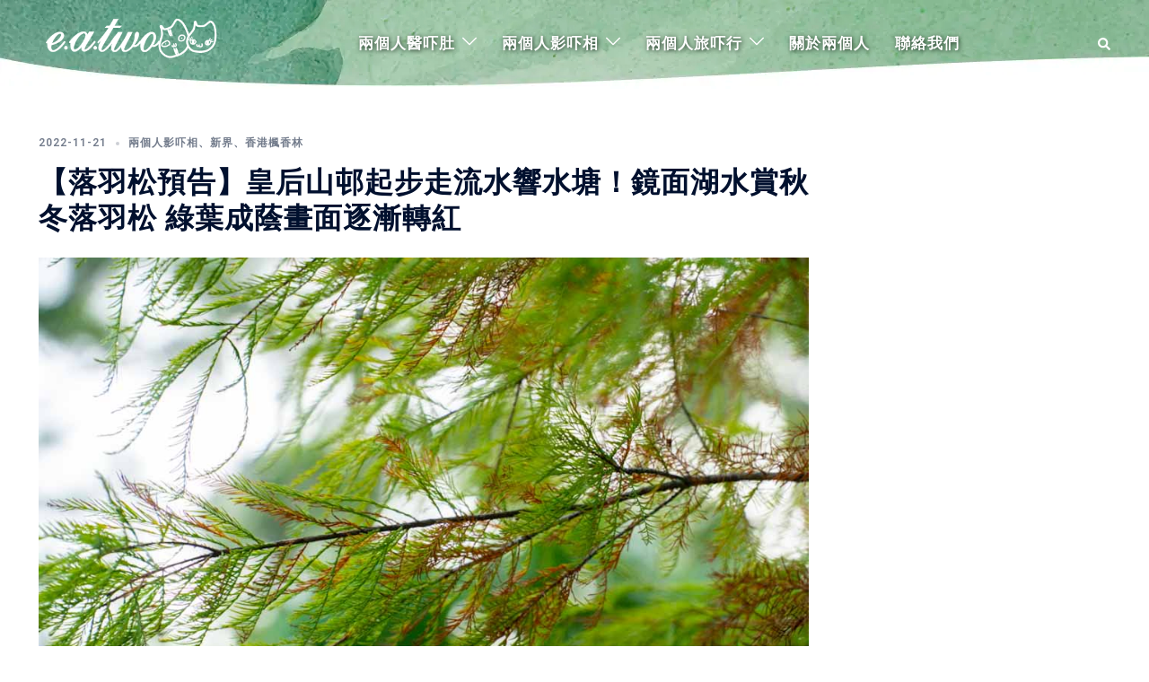

--- FILE ---
content_type: text/html; charset=UTF-8
request_url: https://eatwo.info/?tag=%E8%90%BD%E7%BE%BD%E6%9D%BE%E6%94%9D%E5%BD%B1
body_size: 25060
content:
<!DOCTYPE html>
<html lang="zh-TW">
<head>
<meta charset="UTF-8">
<meta name="viewport" content="width=device-width, initial-scale=1">
<link rel="profile" href="https://gmpg.org/xfn/11">
<link rel="pingback" href="https://eatwo.info/xmlrpc.php">

<title>落羽松攝影 &#8211; eatwo 兩個人醫吓肚</title>
<meta name='robots' content='max-image-preview:large' />
<link rel='dns-prefetch' href='//www.googletagmanager.com' />
<link rel='dns-prefetch' href='//pagead2.googlesyndication.com' />
<link rel="alternate" type="application/rss+xml" title="訂閱《eatwo 兩個人醫吓肚》&raquo; 資訊提供" href="https://eatwo.info/?feed=rss2" />
<link rel="alternate" type="application/rss+xml" title="訂閱《eatwo 兩個人醫吓肚》&raquo; 留言的資訊提供" href="https://eatwo.info/?feed=comments-rss2" />
<link rel="alternate" type="application/rss+xml" title="訂閱《eatwo 兩個人醫吓肚》&raquo; 標籤〈落羽松攝影〉的資訊提供" href="https://eatwo.info/?feed=rss2&#038;tag=%e8%90%bd%e7%be%bd%e6%9d%be%e6%94%9d%e5%bd%b1" />
<script type="text/javascript">
/* <![CDATA[ */
window._wpemojiSettings = {"baseUrl":"https:\/\/s.w.org\/images\/core\/emoji\/15.0.3\/72x72\/","ext":".png","svgUrl":"https:\/\/s.w.org\/images\/core\/emoji\/15.0.3\/svg\/","svgExt":".svg","source":{"wpemoji":"https:\/\/eatwo.info\/wp-includes\/js\/wp-emoji.js?ver=0cee12b1887b4472fd8258acd4fe43aa","twemoji":"https:\/\/eatwo.info\/wp-includes\/js\/twemoji.js?ver=0cee12b1887b4472fd8258acd4fe43aa"}};
/**
 * @output wp-includes/js/wp-emoji-loader.js
 */

/**
 * Emoji Settings as exported in PHP via _print_emoji_detection_script().
 * @typedef WPEmojiSettings
 * @type {object}
 * @property {?object} source
 * @property {?string} source.concatemoji
 * @property {?string} source.twemoji
 * @property {?string} source.wpemoji
 * @property {?boolean} DOMReady
 * @property {?Function} readyCallback
 */

/**
 * Support tests.
 * @typedef SupportTests
 * @type {object}
 * @property {?boolean} flag
 * @property {?boolean} emoji
 */

/**
 * IIFE to detect emoji support and load Twemoji if needed.
 *
 * @param {Window} window
 * @param {Document} document
 * @param {WPEmojiSettings} settings
 */
( function wpEmojiLoader( window, document, settings ) {
	if ( typeof Promise === 'undefined' ) {
		return;
	}

	var sessionStorageKey = 'wpEmojiSettingsSupports';
	var tests = [ 'flag', 'emoji' ];

	/**
	 * Checks whether the browser supports offloading to a Worker.
	 *
	 * @since 6.3.0
	 *
	 * @private
	 *
	 * @returns {boolean}
	 */
	function supportsWorkerOffloading() {
		return (
			typeof Worker !== 'undefined' &&
			typeof OffscreenCanvas !== 'undefined' &&
			typeof URL !== 'undefined' &&
			URL.createObjectURL &&
			typeof Blob !== 'undefined'
		);
	}

	/**
	 * @typedef SessionSupportTests
	 * @type {object}
	 * @property {number} timestamp
	 * @property {SupportTests} supportTests
	 */

	/**
	 * Get support tests from session.
	 *
	 * @since 6.3.0
	 *
	 * @private
	 *
	 * @returns {?SupportTests} Support tests, or null if not set or older than 1 week.
	 */
	function getSessionSupportTests() {
		try {
			/** @type {SessionSupportTests} */
			var item = JSON.parse(
				sessionStorage.getItem( sessionStorageKey )
			);
			if (
				typeof item === 'object' &&
				typeof item.timestamp === 'number' &&
				new Date().valueOf() < item.timestamp + 604800 && // Note: Number is a week in seconds.
				typeof item.supportTests === 'object'
			) {
				return item.supportTests;
			}
		} catch ( e ) {}
		return null;
	}

	/**
	 * Persist the supports in session storage.
	 *
	 * @since 6.3.0
	 *
	 * @private
	 *
	 * @param {SupportTests} supportTests Support tests.
	 */
	function setSessionSupportTests( supportTests ) {
		try {
			/** @type {SessionSupportTests} */
			var item = {
				supportTests: supportTests,
				timestamp: new Date().valueOf()
			};

			sessionStorage.setItem(
				sessionStorageKey,
				JSON.stringify( item )
			);
		} catch ( e ) {}
	}

	/**
	 * Checks if two sets of Emoji characters render the same visually.
	 *
	 * This function may be serialized to run in a Worker. Therefore, it cannot refer to variables from the containing
	 * scope. Everything must be passed by parameters.
	 *
	 * @since 4.9.0
	 *
	 * @private
	 *
	 * @param {CanvasRenderingContext2D} context 2D Context.
	 * @param {string} set1 Set of Emoji to test.
	 * @param {string} set2 Set of Emoji to test.
	 *
	 * @return {boolean} True if the two sets render the same.
	 */
	function emojiSetsRenderIdentically( context, set1, set2 ) {
		// Cleanup from previous test.
		context.clearRect( 0, 0, context.canvas.width, context.canvas.height );
		context.fillText( set1, 0, 0 );
		var rendered1 = new Uint32Array(
			context.getImageData(
				0,
				0,
				context.canvas.width,
				context.canvas.height
			).data
		);

		// Cleanup from previous test.
		context.clearRect( 0, 0, context.canvas.width, context.canvas.height );
		context.fillText( set2, 0, 0 );
		var rendered2 = new Uint32Array(
			context.getImageData(
				0,
				0,
				context.canvas.width,
				context.canvas.height
			).data
		);

		return rendered1.every( function ( rendered2Data, index ) {
			return rendered2Data === rendered2[ index ];
		} );
	}

	/**
	 * Determines if the browser properly renders Emoji that Twemoji can supplement.
	 *
	 * This function may be serialized to run in a Worker. Therefore, it cannot refer to variables from the containing
	 * scope. Everything must be passed by parameters.
	 *
	 * @since 4.2.0
	 *
	 * @private
	 *
	 * @param {CanvasRenderingContext2D} context 2D Context.
	 * @param {string} type Whether to test for support of "flag" or "emoji".
	 * @param {Function} emojiSetsRenderIdentically Reference to emojiSetsRenderIdentically function, needed due to minification.
	 *
	 * @return {boolean} True if the browser can render emoji, false if it cannot.
	 */
	function browserSupportsEmoji( context, type, emojiSetsRenderIdentically ) {
		var isIdentical;

		switch ( type ) {
			case 'flag':
				/*
				 * Test for Transgender flag compatibility. Added in Unicode 13.
				 *
				 * To test for support, we try to render it, and compare the rendering to how it would look if
				 * the browser doesn't render it correctly (white flag emoji + transgender symbol).
				 */
				isIdentical = emojiSetsRenderIdentically(
					context,
					'\uD83C\uDFF3\uFE0F\u200D\u26A7\uFE0F', // as a zero-width joiner sequence
					'\uD83C\uDFF3\uFE0F\u200B\u26A7\uFE0F' // separated by a zero-width space
				);

				if ( isIdentical ) {
					return false;
				}

				/*
				 * Test for UN flag compatibility. This is the least supported of the letter locale flags,
				 * so gives us an easy test for full support.
				 *
				 * To test for support, we try to render it, and compare the rendering to how it would look if
				 * the browser doesn't render it correctly ([U] + [N]).
				 */
				isIdentical = emojiSetsRenderIdentically(
					context,
					'\uD83C\uDDFA\uD83C\uDDF3', // as the sequence of two code points
					'\uD83C\uDDFA\u200B\uD83C\uDDF3' // as the two code points separated by a zero-width space
				);

				if ( isIdentical ) {
					return false;
				}

				/*
				 * Test for English flag compatibility. England is a country in the United Kingdom, it
				 * does not have a two letter locale code but rather a five letter sub-division code.
				 *
				 * To test for support, we try to render it, and compare the rendering to how it would look if
				 * the browser doesn't render it correctly (black flag emoji + [G] + [B] + [E] + [N] + [G]).
				 */
				isIdentical = emojiSetsRenderIdentically(
					context,
					// as the flag sequence
					'\uD83C\uDFF4\uDB40\uDC67\uDB40\uDC62\uDB40\uDC65\uDB40\uDC6E\uDB40\uDC67\uDB40\uDC7F',
					// with each code point separated by a zero-width space
					'\uD83C\uDFF4\u200B\uDB40\uDC67\u200B\uDB40\uDC62\u200B\uDB40\uDC65\u200B\uDB40\uDC6E\u200B\uDB40\uDC67\u200B\uDB40\uDC7F'
				);

				return ! isIdentical;
			case 'emoji':
				/*
				 * Four and twenty blackbirds baked in a pie.
				 *
				 * To test for Emoji 15.0 support, try to render a new emoji: Blackbird.
				 *
				 * The Blackbird is a ZWJ sequence combining 🐦 Bird and ⬛ large black square.,
				 *
				 * 0x1F426 (\uD83D\uDC26) == Bird
				 * 0x200D == Zero-Width Joiner (ZWJ) that links the code points for the new emoji or
				 * 0x200B == Zero-Width Space (ZWS) that is rendered for clients not supporting the new emoji.
				 * 0x2B1B == Large Black Square
				 *
				 * When updating this test for future Emoji releases, ensure that individual emoji that make up the
				 * sequence come from older emoji standards.
				 */
				isIdentical = emojiSetsRenderIdentically(
					context,
					'\uD83D\uDC26\u200D\u2B1B', // as the zero-width joiner sequence
					'\uD83D\uDC26\u200B\u2B1B' // separated by a zero-width space
				);

				return ! isIdentical;
		}

		return false;
	}

	/**
	 * Checks emoji support tests.
	 *
	 * This function may be serialized to run in a Worker. Therefore, it cannot refer to variables from the containing
	 * scope. Everything must be passed by parameters.
	 *
	 * @since 6.3.0
	 *
	 * @private
	 *
	 * @param {string[]} tests Tests.
	 * @param {Function} browserSupportsEmoji Reference to browserSupportsEmoji function, needed due to minification.
	 * @param {Function} emojiSetsRenderIdentically Reference to emojiSetsRenderIdentically function, needed due to minification.
	 *
	 * @return {SupportTests} Support tests.
	 */
	function testEmojiSupports( tests, browserSupportsEmoji, emojiSetsRenderIdentically ) {
		var canvas;
		if (
			typeof WorkerGlobalScope !== 'undefined' &&
			self instanceof WorkerGlobalScope
		) {
			canvas = new OffscreenCanvas( 300, 150 ); // Dimensions are default for HTMLCanvasElement.
		} else {
			canvas = document.createElement( 'canvas' );
		}

		var context = canvas.getContext( '2d', { willReadFrequently: true } );

		/*
		 * Chrome on OS X added native emoji rendering in M41. Unfortunately,
		 * it doesn't work when the font is bolder than 500 weight. So, we
		 * check for bold rendering support to avoid invisible emoji in Chrome.
		 */
		context.textBaseline = 'top';
		context.font = '600 32px Arial';

		var supports = {};
		tests.forEach( function ( test ) {
			supports[ test ] = browserSupportsEmoji( context, test, emojiSetsRenderIdentically );
		} );
		return supports;
	}

	/**
	 * Adds a script to the head of the document.
	 *
	 * @ignore
	 *
	 * @since 4.2.0
	 *
	 * @param {string} src The url where the script is located.
	 *
	 * @return {void}
	 */
	function addScript( src ) {
		var script = document.createElement( 'script' );
		script.src = src;
		script.defer = true;
		document.head.appendChild( script );
	}

	settings.supports = {
		everything: true,
		everythingExceptFlag: true
	};

	// Create a promise for DOMContentLoaded since the worker logic may finish after the event has fired.
	var domReadyPromise = new Promise( function ( resolve ) {
		document.addEventListener( 'DOMContentLoaded', resolve, {
			once: true
		} );
	} );

	// Obtain the emoji support from the browser, asynchronously when possible.
	new Promise( function ( resolve ) {
		var supportTests = getSessionSupportTests();
		if ( supportTests ) {
			resolve( supportTests );
			return;
		}

		if ( supportsWorkerOffloading() ) {
			try {
				// Note that the functions are being passed as arguments due to minification.
				var workerScript =
					'postMessage(' +
					testEmojiSupports.toString() +
					'(' +
					[
						JSON.stringify( tests ),
						browserSupportsEmoji.toString(),
						emojiSetsRenderIdentically.toString()
					].join( ',' ) +
					'));';
				var blob = new Blob( [ workerScript ], {
					type: 'text/javascript'
				} );
				var worker = new Worker( URL.createObjectURL( blob ), { name: 'wpTestEmojiSupports' } );
				worker.onmessage = function ( event ) {
					supportTests = event.data;
					setSessionSupportTests( supportTests );
					worker.terminate();
					resolve( supportTests );
				};
				return;
			} catch ( e ) {}
		}

		supportTests = testEmojiSupports( tests, browserSupportsEmoji, emojiSetsRenderIdentically );
		setSessionSupportTests( supportTests );
		resolve( supportTests );
	} )
		// Once the browser emoji support has been obtained from the session, finalize the settings.
		.then( function ( supportTests ) {
			/*
			 * Tests the browser support for flag emojis and other emojis, and adjusts the
			 * support settings accordingly.
			 */
			for ( var test in supportTests ) {
				settings.supports[ test ] = supportTests[ test ];

				settings.supports.everything =
					settings.supports.everything && settings.supports[ test ];

				if ( 'flag' !== test ) {
					settings.supports.everythingExceptFlag =
						settings.supports.everythingExceptFlag &&
						settings.supports[ test ];
				}
			}

			settings.supports.everythingExceptFlag =
				settings.supports.everythingExceptFlag &&
				! settings.supports.flag;

			// Sets DOMReady to false and assigns a ready function to settings.
			settings.DOMReady = false;
			settings.readyCallback = function () {
				settings.DOMReady = true;
			};
		} )
		.then( function () {
			return domReadyPromise;
		} )
		.then( function () {
			// When the browser can not render everything we need to load a polyfill.
			if ( ! settings.supports.everything ) {
				settings.readyCallback();

				var src = settings.source || {};

				if ( src.concatemoji ) {
					addScript( src.concatemoji );
				} else if ( src.wpemoji && src.twemoji ) {
					addScript( src.twemoji );
					addScript( src.wpemoji );
				}
			}
		} );
} )( window, document, window._wpemojiSettings );

/* ]]> */
</script>
<link rel='stylesheet' id='sydney-bootstrap-css' href='https://eatwo.info/wp-content/themes/sydney/css/bootstrap/bootstrap.min.css?ver=1' type='text/css' media='all' />
<style id='wp-emoji-styles-inline-css' type='text/css'>

	img.wp-smiley, img.emoji {
		display: inline !important;
		border: none !important;
		box-shadow: none !important;
		height: 1em !important;
		width: 1em !important;
		margin: 0 0.07em !important;
		vertical-align: -0.1em !important;
		background: none !important;
		padding: 0 !important;
	}
</style>
<style id='classic-theme-styles-inline-css' type='text/css'>
/**
 * These rules are needed for backwards compatibility.
 * They should match the button element rules in the base theme.json file.
 */
.wp-block-button__link {
	color: #ffffff;
	background-color: #32373c;
	border-radius: 9999px; /* 100% causes an oval, but any explicit but really high value retains the pill shape. */

	/* This needs a low specificity so it won't override the rules from the button element if defined in theme.json. */
	box-shadow: none;
	text-decoration: none;

	/* The extra 2px are added to size solids the same as the outline versions.*/
	padding: calc(0.667em + 2px) calc(1.333em + 2px);

	font-size: 1.125em;
}

.wp-block-file__button {
	background: #32373c;
	color: #ffffff;
	text-decoration: none;
}

</style>
<style id='global-styles-inline-css' type='text/css'>
:root{--wp--preset--aspect-ratio--square: 1;--wp--preset--aspect-ratio--4-3: 4/3;--wp--preset--aspect-ratio--3-4: 3/4;--wp--preset--aspect-ratio--3-2: 3/2;--wp--preset--aspect-ratio--2-3: 2/3;--wp--preset--aspect-ratio--16-9: 16/9;--wp--preset--aspect-ratio--9-16: 9/16;--wp--preset--color--black: #000000;--wp--preset--color--cyan-bluish-gray: #abb8c3;--wp--preset--color--white: #ffffff;--wp--preset--color--pale-pink: #f78da7;--wp--preset--color--vivid-red: #cf2e2e;--wp--preset--color--luminous-vivid-orange: #ff6900;--wp--preset--color--luminous-vivid-amber: #fcb900;--wp--preset--color--light-green-cyan: #7bdcb5;--wp--preset--color--vivid-green-cyan: #00d084;--wp--preset--color--pale-cyan-blue: #8ed1fc;--wp--preset--color--vivid-cyan-blue: #0693e3;--wp--preset--color--vivid-purple: #9b51e0;--wp--preset--gradient--vivid-cyan-blue-to-vivid-purple: linear-gradient(135deg,rgba(6,147,227,1) 0%,rgb(155,81,224) 100%);--wp--preset--gradient--light-green-cyan-to-vivid-green-cyan: linear-gradient(135deg,rgb(122,220,180) 0%,rgb(0,208,130) 100%);--wp--preset--gradient--luminous-vivid-amber-to-luminous-vivid-orange: linear-gradient(135deg,rgba(252,185,0,1) 0%,rgba(255,105,0,1) 100%);--wp--preset--gradient--luminous-vivid-orange-to-vivid-red: linear-gradient(135deg,rgba(255,105,0,1) 0%,rgb(207,46,46) 100%);--wp--preset--gradient--very-light-gray-to-cyan-bluish-gray: linear-gradient(135deg,rgb(238,238,238) 0%,rgb(169,184,195) 100%);--wp--preset--gradient--cool-to-warm-spectrum: linear-gradient(135deg,rgb(74,234,220) 0%,rgb(151,120,209) 20%,rgb(207,42,186) 40%,rgb(238,44,130) 60%,rgb(251,105,98) 80%,rgb(254,248,76) 100%);--wp--preset--gradient--blush-light-purple: linear-gradient(135deg,rgb(255,206,236) 0%,rgb(152,150,240) 100%);--wp--preset--gradient--blush-bordeaux: linear-gradient(135deg,rgb(254,205,165) 0%,rgb(254,45,45) 50%,rgb(107,0,62) 100%);--wp--preset--gradient--luminous-dusk: linear-gradient(135deg,rgb(255,203,112) 0%,rgb(199,81,192) 50%,rgb(65,88,208) 100%);--wp--preset--gradient--pale-ocean: linear-gradient(135deg,rgb(255,245,203) 0%,rgb(182,227,212) 50%,rgb(51,167,181) 100%);--wp--preset--gradient--electric-grass: linear-gradient(135deg,rgb(202,248,128) 0%,rgb(113,206,126) 100%);--wp--preset--gradient--midnight: linear-gradient(135deg,rgb(2,3,129) 0%,rgb(40,116,252) 100%);--wp--preset--font-size--small: 13px;--wp--preset--font-size--medium: 20px;--wp--preset--font-size--large: 36px;--wp--preset--font-size--x-large: 42px;--wp--preset--spacing--20: 0.44rem;--wp--preset--spacing--30: 0.67rem;--wp--preset--spacing--40: 1rem;--wp--preset--spacing--50: 1.5rem;--wp--preset--spacing--60: 2.25rem;--wp--preset--spacing--70: 3.38rem;--wp--preset--spacing--80: 5.06rem;--wp--preset--shadow--natural: 6px 6px 9px rgba(0, 0, 0, 0.2);--wp--preset--shadow--deep: 12px 12px 50px rgba(0, 0, 0, 0.4);--wp--preset--shadow--sharp: 6px 6px 0px rgba(0, 0, 0, 0.2);--wp--preset--shadow--outlined: 6px 6px 0px -3px rgba(255, 255, 255, 1), 6px 6px rgba(0, 0, 0, 1);--wp--preset--shadow--crisp: 6px 6px 0px rgba(0, 0, 0, 1);}:where(.is-layout-flex){gap: 0.5em;}:where(.is-layout-grid){gap: 0.5em;}body .is-layout-flex{display: flex;}.is-layout-flex{flex-wrap: wrap;align-items: center;}.is-layout-flex > :is(*, div){margin: 0;}body .is-layout-grid{display: grid;}.is-layout-grid > :is(*, div){margin: 0;}:where(.wp-block-columns.is-layout-flex){gap: 2em;}:where(.wp-block-columns.is-layout-grid){gap: 2em;}:where(.wp-block-post-template.is-layout-flex){gap: 1.25em;}:where(.wp-block-post-template.is-layout-grid){gap: 1.25em;}.has-black-color{color: var(--wp--preset--color--black) !important;}.has-cyan-bluish-gray-color{color: var(--wp--preset--color--cyan-bluish-gray) !important;}.has-white-color{color: var(--wp--preset--color--white) !important;}.has-pale-pink-color{color: var(--wp--preset--color--pale-pink) !important;}.has-vivid-red-color{color: var(--wp--preset--color--vivid-red) !important;}.has-luminous-vivid-orange-color{color: var(--wp--preset--color--luminous-vivid-orange) !important;}.has-luminous-vivid-amber-color{color: var(--wp--preset--color--luminous-vivid-amber) !important;}.has-light-green-cyan-color{color: var(--wp--preset--color--light-green-cyan) !important;}.has-vivid-green-cyan-color{color: var(--wp--preset--color--vivid-green-cyan) !important;}.has-pale-cyan-blue-color{color: var(--wp--preset--color--pale-cyan-blue) !important;}.has-vivid-cyan-blue-color{color: var(--wp--preset--color--vivid-cyan-blue) !important;}.has-vivid-purple-color{color: var(--wp--preset--color--vivid-purple) !important;}.has-black-background-color{background-color: var(--wp--preset--color--black) !important;}.has-cyan-bluish-gray-background-color{background-color: var(--wp--preset--color--cyan-bluish-gray) !important;}.has-white-background-color{background-color: var(--wp--preset--color--white) !important;}.has-pale-pink-background-color{background-color: var(--wp--preset--color--pale-pink) !important;}.has-vivid-red-background-color{background-color: var(--wp--preset--color--vivid-red) !important;}.has-luminous-vivid-orange-background-color{background-color: var(--wp--preset--color--luminous-vivid-orange) !important;}.has-luminous-vivid-amber-background-color{background-color: var(--wp--preset--color--luminous-vivid-amber) !important;}.has-light-green-cyan-background-color{background-color: var(--wp--preset--color--light-green-cyan) !important;}.has-vivid-green-cyan-background-color{background-color: var(--wp--preset--color--vivid-green-cyan) !important;}.has-pale-cyan-blue-background-color{background-color: var(--wp--preset--color--pale-cyan-blue) !important;}.has-vivid-cyan-blue-background-color{background-color: var(--wp--preset--color--vivid-cyan-blue) !important;}.has-vivid-purple-background-color{background-color: var(--wp--preset--color--vivid-purple) !important;}.has-black-border-color{border-color: var(--wp--preset--color--black) !important;}.has-cyan-bluish-gray-border-color{border-color: var(--wp--preset--color--cyan-bluish-gray) !important;}.has-white-border-color{border-color: var(--wp--preset--color--white) !important;}.has-pale-pink-border-color{border-color: var(--wp--preset--color--pale-pink) !important;}.has-vivid-red-border-color{border-color: var(--wp--preset--color--vivid-red) !important;}.has-luminous-vivid-orange-border-color{border-color: var(--wp--preset--color--luminous-vivid-orange) !important;}.has-luminous-vivid-amber-border-color{border-color: var(--wp--preset--color--luminous-vivid-amber) !important;}.has-light-green-cyan-border-color{border-color: var(--wp--preset--color--light-green-cyan) !important;}.has-vivid-green-cyan-border-color{border-color: var(--wp--preset--color--vivid-green-cyan) !important;}.has-pale-cyan-blue-border-color{border-color: var(--wp--preset--color--pale-cyan-blue) !important;}.has-vivid-cyan-blue-border-color{border-color: var(--wp--preset--color--vivid-cyan-blue) !important;}.has-vivid-purple-border-color{border-color: var(--wp--preset--color--vivid-purple) !important;}.has-vivid-cyan-blue-to-vivid-purple-gradient-background{background: var(--wp--preset--gradient--vivid-cyan-blue-to-vivid-purple) !important;}.has-light-green-cyan-to-vivid-green-cyan-gradient-background{background: var(--wp--preset--gradient--light-green-cyan-to-vivid-green-cyan) !important;}.has-luminous-vivid-amber-to-luminous-vivid-orange-gradient-background{background: var(--wp--preset--gradient--luminous-vivid-amber-to-luminous-vivid-orange) !important;}.has-luminous-vivid-orange-to-vivid-red-gradient-background{background: var(--wp--preset--gradient--luminous-vivid-orange-to-vivid-red) !important;}.has-very-light-gray-to-cyan-bluish-gray-gradient-background{background: var(--wp--preset--gradient--very-light-gray-to-cyan-bluish-gray) !important;}.has-cool-to-warm-spectrum-gradient-background{background: var(--wp--preset--gradient--cool-to-warm-spectrum) !important;}.has-blush-light-purple-gradient-background{background: var(--wp--preset--gradient--blush-light-purple) !important;}.has-blush-bordeaux-gradient-background{background: var(--wp--preset--gradient--blush-bordeaux) !important;}.has-luminous-dusk-gradient-background{background: var(--wp--preset--gradient--luminous-dusk) !important;}.has-pale-ocean-gradient-background{background: var(--wp--preset--gradient--pale-ocean) !important;}.has-electric-grass-gradient-background{background: var(--wp--preset--gradient--electric-grass) !important;}.has-midnight-gradient-background{background: var(--wp--preset--gradient--midnight) !important;}.has-small-font-size{font-size: var(--wp--preset--font-size--small) !important;}.has-medium-font-size{font-size: var(--wp--preset--font-size--medium) !important;}.has-large-font-size{font-size: var(--wp--preset--font-size--large) !important;}.has-x-large-font-size{font-size: var(--wp--preset--font-size--x-large) !important;}
:where(.wp-block-post-template.is-layout-flex){gap: 1.25em;}:where(.wp-block-post-template.is-layout-grid){gap: 1.25em;}
:where(.wp-block-columns.is-layout-flex){gap: 2em;}:where(.wp-block-columns.is-layout-grid){gap: 2em;}
:root :where(.wp-block-pullquote){font-size: 1.5em;line-height: 1.6;}
</style>
<link rel='stylesheet' id='inf-font-awesome-css' href='https://eatwo.info/wp-content/plugins/blog-designer-pack/assets/css/font-awesome.min.css?ver=4.0.2' type='text/css' media='all' />
<link rel='stylesheet' id='owl-carousel-css' href='https://eatwo.info/wp-content/plugins/blog-designer-pack/assets/css/owl.carousel.min.css?ver=4.0.2' type='text/css' media='all' />
<link rel='stylesheet' id='bdpp-public-style-css' href='https://eatwo.info/wp-content/plugins/blog-designer-pack/assets/css/bdpp-public.css?ver=4.0.2' type='text/css' media='all' />
<link rel='stylesheet' id='dashicons-css' href='https://eatwo.info/wp-includes/css/dashicons.css?ver=0cee12b1887b4472fd8258acd4fe43aa' type='text/css' media='all' />
<link rel='stylesheet' id='post-views-counter-frontend-css' href='https://eatwo.info/wp-content/plugins/post-views-counter/css/frontend.css?ver=1.4.7' type='text/css' media='all' />
<style id='wpxpo-global-style-inline-css' type='text/css'>
:root {
			--preset-color1: #037fff;
			--preset-color2: #026fe0;
			--preset-color3: #071323;
			--preset-color4: #132133;
			--preset-color5: #34495e;
			--preset-color6: #787676;
			--preset-color7: #f0f2f3;
			--preset-color8: #f8f9fa;
			--preset-color9: #ffffff;
		}{}
</style>
<style id='ultp-preset-colors-style-inline-css' type='text/css'>
:root { --postx_preset_Base_1_color: #f4f4ff; --postx_preset_Base_2_color: #dddff8; --postx_preset_Base_3_color: #B4B4D6; --postx_preset_Primary_color: #3323f0; --postx_preset_Secondary_color: #4a5fff; --postx_preset_Tertiary_color: #FFFFFF; --postx_preset_Contrast_3_color: #545472; --postx_preset_Contrast_2_color: #262657; --postx_preset_Contrast_1_color: #10102e; --postx_preset_Over_Primary_color: #ffffff;  }
</style>
<style id='ultp-preset-gradient-style-inline-css' type='text/css'>
:root { --postx_preset_Primary_to_Secondary_to_Right_gradient: linear-gradient(90deg, var(--postx_preset_Primary_color) 0%, var(--postx_preset_Secondary_color) 100%); --postx_preset_Primary_to_Secondary_to_Bottom_gradient: linear-gradient(180deg, var(--postx_preset_Primary_color) 0%, var(--postx_preset_Secondary_color) 100%); --postx_preset_Secondary_to_Primary_to_Right_gradient: linear-gradient(90deg, var(--postx_preset_Secondary_color) 0%, var(--postx_preset_Primary_color) 100%); --postx_preset_Secondary_to_Primary_to_Bottom_gradient: linear-gradient(180deg, var(--postx_preset_Secondary_color) 0%, var(--postx_preset_Primary_color) 100%); --postx_preset_Cold_Evening_gradient: linear-gradient(0deg, rgb(12, 52, 131) 0%, rgb(162, 182, 223) 100%, rgb(107, 140, 206) 100%, rgb(162, 182, 223) 100%); --postx_preset_Purple_Division_gradient: linear-gradient(0deg, rgb(112, 40, 228) 0%, rgb(229, 178, 202) 100%); --postx_preset_Over_Sun_gradient: linear-gradient(60deg, rgb(171, 236, 214) 0%, rgb(251, 237, 150) 100%); --postx_preset_Morning_Salad_gradient: linear-gradient(-255deg, rgb(183, 248, 219) 0%, rgb(80, 167, 194) 100%); --postx_preset_Fabled_Sunset_gradient: linear-gradient(-270deg, rgb(35, 21, 87) 0%, rgb(68, 16, 122) 29%, rgb(255, 19, 97) 67%, rgb(255, 248, 0) 100%);  }
</style>
<style id='ultp-preset-typo-style-inline-css' type='text/css'>
:root { --postx_preset_Heading_typo_font_family: Helvetica; --postx_preset_Heading_typo_font_family_type: sans-serif; --postx_preset_Heading_typo_font_weight: 600; --postx_preset_Heading_typo_text_transform: capitalize; --postx_preset_Body_and_Others_typo_font_family: Helvetica; --postx_preset_Body_and_Others_typo_font_family_type: sans-serif; --postx_preset_Body_and_Others_typo_font_weight: 400; --postx_preset_Body_and_Others_typo_text_transform: lowercase; --postx_preset_body_typo_font_size_lg: 16px; --postx_preset_paragraph_1_typo_font_size_lg: 12px; --postx_preset_paragraph_2_typo_font_size_lg: 12px; --postx_preset_paragraph_3_typo_font_size_lg: 12px; --postx_preset_heading_h1_typo_font_size_lg: 42px; --postx_preset_heading_h2_typo_font_size_lg: 36px; --postx_preset_heading_h3_typo_font_size_lg: 30px; --postx_preset_heading_h4_typo_font_size_lg: 24px; --postx_preset_heading_h5_typo_font_size_lg: 20px; --postx_preset_heading_h6_typo_font_size_lg: 16px; }
</style>
<link rel='stylesheet' id='video_popup_close_icon-css' href='https://eatwo.info/wp-content/plugins/video-popup/css/vp-close-icon/close-button-icon.css?ver=1769032657' type='text/css' media='all' />
<link rel='stylesheet' id='oba_youtubepopup_css-css' href='https://eatwo.info/wp-content/plugins/video-popup/css/YouTubePopUp.css?ver=1769032657' type='text/css' media='all' />
<style id='dominant-color-styles-inline-css' type='text/css'>
img[data-dominant-color]:not(.has-transparency) { background-color: var(--dominant-color); }
</style>
<link rel='stylesheet' id='sydney-google-fonts-css' href='https://eatwo.info/wp-content/fonts/956645e9970debd2c47d1fbc75125f4c.css' type='text/css' media='all' />
<link rel='stylesheet' id='sydney-style-css' href='https://eatwo.info/wp-content/themes/sydney/style.css?ver=20221019' type='text/css' media='all' />
<!--[if lte IE 9]>
<link rel='stylesheet' id='sydney-ie9-css' href='https://eatwo.info/wp-content/themes/sydney/css/ie9.css?ver=0cee12b1887b4472fd8258acd4fe43aa' type='text/css' media='all' />
<![endif]-->
<link rel='stylesheet' id='sydney-elementor-css' href='https://eatwo.info/wp-content/themes/sydney/css/components/elementor.min.css?ver=20220824' type='text/css' media='all' />
<link rel='stylesheet' id='sydney-style-min-css' href='https://eatwo.info/wp-content/themes/sydney/css/styles.min.css?ver=20221019' type='text/css' media='all' />
<style id='sydney-style-min-inline-css' type='text/css'>
.site-header{background-color:rgba(100,180,181,0.9);}.woocommerce ul.products li.product{text-align:center;}.header-image{background-size:cover;}.header-image{height:25px;}.header-wrap .col-md-4,.header-wrap .col-md-8{width:100%;text-align:center;}#mainnav{float:none;}#mainnav li{float:none;display:inline-block;}#mainnav ul ul li{display:block;text-align:left;float:left;}.site-logo,.header-wrap .col-md-4{margin-bottom:15px;}.btn-menu{margin:0 auto;float:none;}.header-wrap .container > .row{display:block;}.llms-student-dashboard .llms-button-secondary:hover,.llms-button-action:hover,.read-more-gt,.widget-area .widget_fp_social a,#mainnav ul li a:hover,.sydney_contact_info_widget span,.roll-team .team-content .name,.roll-team .team-item .team-pop .team-social li:hover a,.roll-infomation li.address:before,.roll-infomation li.phone:before,.roll-infomation li.email:before,.roll-testimonials .name,.roll-button.border,.roll-button:hover,.roll-icon-list .icon i,.roll-icon-list .content h3 a:hover,.roll-icon-box.white .content h3 a,.roll-icon-box .icon i,.roll-icon-box .content h3 a:hover,.switcher-container .switcher-icon a:focus,.go-top:hover,.hentry .meta-post a:hover,#mainnav > ul > li > a.active,#mainnav > ul > li > a:hover,button:hover,input[type="button"]:hover,input[type="reset"]:hover,input[type="submit"]:hover,.text-color,.social-menu-widget a,.social-menu-widget a:hover,.archive .team-social li a,a,h1 a,h2 a,h3 a,h4 a,h5 a,h6 a,.classic-alt .meta-post a,.single .hentry .meta-post a,.content-area.modern .hentry .meta-post span:before,.content-area.modern .post-cat{color:#48a5a2}.llms-student-dashboard .llms-button-secondary,.llms-button-action,.woocommerce #respond input#submit,.woocommerce a.button,.woocommerce button.button,.woocommerce input.button,.project-filter li a.active,.project-filter li a:hover,.preloader .pre-bounce1,.preloader .pre-bounce2,.roll-team .team-item .team-pop,.roll-progress .progress-animate,.roll-socials li a:hover,.roll-project .project-item .project-pop,.roll-project .project-filter li.active,.roll-project .project-filter li:hover,.roll-button.light:hover,.roll-button.border:hover,.roll-button,.roll-icon-box.white .icon,.owl-theme .owl-controls .owl-page.active span,.owl-theme .owl-controls.clickable .owl-page:hover span,.go-top,.bottom .socials li:hover a,.sidebar .widget:before,.blog-pagination ul li.active,.blog-pagination ul li:hover a,.content-area .hentry:after,.text-slider .maintitle:after,.error-wrap #search-submit:hover,#mainnav .sub-menu li:hover > a,#mainnav ul li ul:after,button,input[type="button"],input[type="reset"],input[type="submit"],.panel-grid-cell .widget-title:after,.cart-amount{background-color:#48a5a2}.llms-student-dashboard .llms-button-secondary,.llms-student-dashboard .llms-button-secondary:hover,.llms-button-action,.llms-button-action:hover,.roll-socials li a:hover,.roll-socials li a,.roll-button.light:hover,.roll-button.border,.roll-button,.roll-icon-list .icon,.roll-icon-box .icon,.owl-theme .owl-controls .owl-page span,.comment .comment-detail,.widget-tags .tag-list a:hover,.blog-pagination ul li,.error-wrap #search-submit:hover,textarea:focus,input[type="text"]:focus,input[type="password"]:focus,input[type="datetime"]:focus,input[type="datetime-local"]:focus,input[type="date"]:focus,input[type="month"]:focus,input[type="time"]:focus,input[type="week"]:focus,input[type="number"]:focus,input[type="email"]:focus,input[type="url"]:focus,input[type="search"]:focus,input[type="tel"]:focus,input[type="color"]:focus,button,input[type="button"],input[type="reset"],input[type="submit"],.archive .team-social li a{border-color:#48a5a2}.sydney_contact_info_widget span{fill:#48a5a2;}.go-top:hover svg{stroke:#48a5a2;}.site-header.float-header{background-color:rgba(100,180,181,0.9);}@media only screen and (max-width:1024px){.site-header{background-color:#64b4b5;}}#mainnav ul li a,#mainnav ul li::before{color:#ffffff}#mainnav .sub-menu li a{color:#ffffff}#mainnav .sub-menu li a{background:#48a5a2}.text-slider .maintitle,.text-slider .subtitle{color:#ffffff}body{color:#606060}#secondary{background-color:#ffffff}#secondary,#secondary a{color:#737C8C}.btn-menu .sydney-svg-icon{fill:#ffffff}#mainnav ul li a:hover,.main-header #mainnav .menu > li > a:hover{color:#ffffff}.overlay{background-color:#000000}.page-wrap{padding-top:0;}.page-wrap{padding-bottom:100px;}@media only screen and (max-width:1025px){.mobile-slide{display:block;}.slide-item{background-image:none !important;}.header-slider{}.slide-item{height:auto !important;}.slide-inner{min-height:initial;}}.go-top.show{border-radius:50px;bottom:150px;}.go-top.position-right{right:20px;}.go-top.position-left{left:20px;}.go-top{background-color:#48a5a2;}.go-top:hover{background-color:;}.go-top{color:;}.go-top svg{stroke:;}.go-top:hover{color:#78a5a5;}.go-top:hover svg{stroke:#78a5a5;}.go-top .sydney-svg-icon,.go-top .sydney-svg-icon svg{width:28px;height:28px;}.go-top{padding:15px;}.site-info{border-top:0 solid rgba(255,255,255,0.1);}.footer-widgets-grid{gap:32px;}@media (min-width:992px){.footer-widgets-grid{padding-top:49px;padding-bottom:49px;}}@media (min-width:576px) and (max-width:991px){.footer-widgets-grid{padding-top:60px;padding-bottom:60px;}}@media (max-width:575px){.footer-widgets-grid{padding-top:53px;padding-bottom:53px;}}@media (min-width:992px){.sidebar-column .widget .widget-title{font-size:20px;}}@media (min-width:576px) and (max-width:991px){.sidebar-column .widget .widget-title{font-size:22px;}}@media (max-width:575px){.sidebar-column .widget .widget-title{font-size:16px;}}@media (min-width:992px){.footer-widgets{font-size:16px;}}@media (min-width:576px) and (max-width:991px){.footer-widgets{font-size:16px;}}@media (max-width:575px){.footer-widgets{font-size:16px;}}.footer-widgets{background-color:#2a6b69;}.sidebar-column .widget .widget-title{color:;}.sidebar-column .widget h1,.sidebar-column .widget h2,.sidebar-column .widget h3,.sidebar-column .widget h4,.sidebar-column .widget h5,.sidebar-column .widget h6{color:;}.sidebar-column .widget{color:#ffffff;}.sidebar-column .widget a{color:#ffffff;}.sidebar-column .widget a:hover{color:;}.site-footer{background-color:#48a5a2;}.site-info,.site-info a{color:#ffffff;}.site-info .sydney-svg-icon svg{fill:#ffffff;}.site-info{padding-top:20px;padding-bottom:20px;}@media (min-width:992px){button,.roll-button,a.button,.wp-block-button__link,input[type="button"],input[type="reset"],input[type="submit"]{padding-top:11px;padding-bottom:11px;}}@media (min-width:576px) and (max-width:991px){button,.roll-button,a.button,.wp-block-button__link,input[type="button"],input[type="reset"],input[type="submit"]{padding-top:12px;padding-bottom:12px;}}@media (max-width:575px){button,.roll-button,a.button,.wp-block-button__link,input[type="button"],input[type="reset"],input[type="submit"]{padding-top:12px;padding-bottom:12px;}}@media (min-width:992px){button,.roll-button,a.button,.wp-block-button__link,input[type="button"],input[type="reset"],input[type="submit"]{padding-left:35px;padding-right:35px;}}@media (min-width:576px) and (max-width:991px){button,.roll-button,a.button,.wp-block-button__link,input[type="button"],input[type="reset"],input[type="submit"]{padding-left:35px;padding-right:35px;}}@media (max-width:575px){button,.roll-button,a.button,.wp-block-button__link,input[type="button"],input[type="reset"],input[type="submit"]{padding-left:35px;padding-right:35px;}}button,.roll-button,a.button,.wp-block-button__link,input[type="button"],input[type="reset"],input[type="submit"]{border-radius:0;}@media (min-width:992px){button,.roll-button,a.button,.wp-block-button__link,input[type="button"],input[type="reset"],input[type="submit"]{font-size:13px;}}@media (min-width:576px) and (max-width:991px){button,.roll-button,a.button,.wp-block-button__link,input[type="button"],input[type="reset"],input[type="submit"]{font-size:14px;}}@media (max-width:575px){button,.roll-button,a.button,.wp-block-button__link,input[type="button"],input[type="reset"],input[type="submit"]{font-size:14px;}}button,.roll-button,a.button,.wp-block-button__link,input[type="button"],input[type="reset"],input[type="submit"]{text-transform:uppercase;}button,div.wpforms-container-full .wpforms-form input[type=submit],div.wpforms-container-full .wpforms-form button[type=submit],div.wpforms-container-full .wpforms-form .wpforms-page-button,.roll-button,a.button,.wp-block-button__link,input[type="button"],input[type="reset"],input[type="submit"]{background-color:;}button:hover,div.wpforms-container-full .wpforms-form input[type=submit]:hover,div.wpforms-container-full .wpforms-form button[type=submit]:hover,div.wpforms-container-full .wpforms-form .wpforms-page-button:hover,.roll-button:hover,a.button:hover,.wp-block-button__link:hover,input[type="button"]:hover,input[type="reset"]:hover,input[type="submit"]:hover{background-color:;}button,div.wpforms-container-full .wpforms-form input[type=submit],div.wpforms-container-full .wpforms-form button[type=submit],div.wpforms-container-full .wpforms-form .wpforms-page-button,.checkout-button.button,a.button,.wp-block-button__link,input[type="button"],input[type="reset"],input[type="submit"]{color:;}button:hover,div.wpforms-container-full .wpforms-form input[type=submit]:hover,div.wpforms-container-full .wpforms-form button[type=submit]:hover,div.wpforms-container-full .wpforms-form .wpforms-page-button:hover,.roll-button:hover,a.button:hover,.wp-block-button__link:hover,input[type="button"]:hover,input[type="reset"]:hover,input[type="submit"]:hover{color:;}.is-style-outline .wp-block-button__link,div.wpforms-container-full .wpforms-form input[type=submit],div.wpforms-container-full .wpforms-form button[type=submit],div.wpforms-container-full .wpforms-form .wpforms-page-button,.roll-button,.wp-block-button__link.is-style-outline,button,a.button,.wp-block-button__link,input[type="button"],input[type="reset"],input[type="submit"]{border-color:;}button:hover,div.wpforms-container-full .wpforms-form input[type=submit]:hover,div.wpforms-container-full .wpforms-form button[type=submit]:hover,div.wpforms-container-full .wpforms-form .wpforms-page-button:hover,.roll-button:hover,a.button:hover,.wp-block-button__link:hover,input[type="button"]:hover,input[type="reset"]:hover,input[type="submit"]:hover{border-color:;}.posts-layout .list-image{width:30%;}.posts-layout .list-content{width:70%;}.content-area:not(.layout4):not(.layout6) .posts-layout .entry-thumb{margin:0 0 24px 0;}.layout4 .entry-thumb,.layout6 .entry-thumb{margin:0 24px 0 0;}.layout6 article:nth-of-type(even) .list-image .entry-thumb{margin:0 0 0 24px;}.posts-layout .entry-header{margin-bottom:24px;}.posts-layout .entry-meta.below-excerpt{margin:15px 0 0;}.posts-layout .entry-meta.above-title{margin:0 0 15px;}.single .entry-header .entry-title{color:#64b4b5;}.single .entry-header .entry-meta,.single .entry-header .entry-meta a{color:;}@media (min-width:992px){.single .entry-meta{font-size:12px;}}@media (min-width:576px) and (max-width:991px){.single .entry-meta{font-size:12px;}}@media (max-width:575px){.single .entry-meta{font-size:12px;}}@media (min-width:992px){.single .entry-header .entry-title{font-size:35px;}}@media (min-width:576px) and (max-width:991px){.single .entry-header .entry-title{font-size:31px;}}@media (max-width:575px){.single .entry-header .entry-title{font-size:22px;}}.posts-layout .entry-post{color:#233452;}.posts-layout .entry-title a{color:#00102E;}.posts-layout .author,.posts-layout .entry-meta a{color:#737C8C;}@media (min-width:992px){.posts-layout .entry-post{font-size:16px;}}@media (min-width:576px) and (max-width:991px){.posts-layout .entry-post{font-size:16px;}}@media (max-width:575px){.posts-layout .entry-post{font-size:16px;}}@media (min-width:992px){.posts-layout .entry-meta{font-size:12px;}}@media (min-width:576px) and (max-width:991px){.posts-layout .entry-meta{font-size:12px;}}@media (max-width:575px){.posts-layout .entry-meta{font-size:12px;}}@media (min-width:992px){.posts-layout .entry-title{font-size:32px;}}@media (min-width:576px) and (max-width:991px){.posts-layout .entry-title{font-size:32px;}}@media (max-width:575px){.posts-layout .entry-title{font-size:32px;}}.single-post .entry-header{text-align:center;}.single-post .entry-header .entry-meta{-webkit-box-pack:center;-ms-flex-pack:center;justify-content:center;}.single .entry-header{margin-bottom:27px;}.single .entry-thumb{margin-bottom:27px;}.single .entry-meta-above{margin-bottom:6px;}.single .entry-meta-below{margin-top:6px;}@media (min-width:992px){.custom-logo-link img{max-width:54px;}}@media (min-width:576px) and (max-width:991px){.custom-logo-link img{max-width:65px;}}@media (max-width:575px){.custom-logo-link img{max-width:200px;}}.main-header,.bottom-header-row{border-bottom:0 solid #63c4ae;}.header_layout_3,.header_layout_4,.header_layout_5{border-bottom:1px solid #63c4ae;}.main-header,.header-search-form{background-color:#48a5a2;}.main-header.sticky-active{background-color:#48a5a2;}.main-header .site-title a,.main-header .site-description,.main-header #mainnav .menu > li > a,#mainnav .nav-menu > li > a,.main-header .header-contact a{color:;}.main-header .sydney-svg-icon svg,.main-header .dropdown-symbol .sydney-svg-icon svg{fill:;}.sticky-active .main-header .site-title a,.sticky-active .main-header .site-description,.sticky-active .main-header #mainnav .menu > li > a,.sticky-active .main-header .header-contact a,.sticky-active .main-header .logout-link,.sticky-active .main-header .html-item,.sticky-active .main-header .sydney-login-toggle{color:#ffffff;}.sticky-active .main-header .sydney-svg-icon svg,.sticky-active .main-header .dropdown-symbol .sydney-svg-icon svg{fill:#ffffff;}.bottom-header-row{background-color:#2a6b69;}.bottom-header-row,.bottom-header-row .header-contact a,.bottom-header-row #mainnav .menu > li > a{color:;}.bottom-header-row #mainnav .menu > li > a:hover{color:;}.bottom-header-row .header-item svg,.dropdown-symbol .sydney-svg-icon svg{fill:;}.main-header .main-header-inner,.main-header .top-header-row{padding-top:15px;padding-bottom:15px;}.bottom-header-inner{padding-top:8px;padding-bottom:8px;}.bottom-header-row #mainnav ul ul li,.main-header #mainnav ul ul li{background-color:rgba(0,136,123,0.75);}.bottom-header-row #mainnav ul ul li a,.bottom-header-row #mainnav ul ul li:hover a,.main-header #mainnav ul ul li:hover a,.main-header #mainnav ul ul li a{color:;}.bottom-header-row #mainnav ul ul li svg,.main-header #mainnav ul ul li svg{fill:;}#mainnav .sub-menu li:hover>a,.main-header #mainnav ul ul li:hover>a{color:;}.main-header-cart .count-number{color:;}.main-header-cart .widget_shopping_cart .widgettitle:after,.main-header-cart .widget_shopping_cart .woocommerce-mini-cart__buttons:before{background-color:rgba(33,33,33,0.9);}.sydney-offcanvas-menu .mainnav ul li{text-align:left;}.sydney-offcanvas-menu .mainnav a{padding:7.5px 0;}#masthead-mobile{background-color:;}#masthead-mobile .site-description,#masthead-mobile a:not(.button){color:#ffffff;}#masthead-mobile svg{fill:#ffffff;}.mobile-header{padding-top:0;padding-bottom:0;}.sydney-offcanvas-menu{background-color:rgba(72,165,162,0.9);}.sydney-offcanvas-menu,.sydney-offcanvas-menu #mainnav a:not(.button),.sydney-offcanvas-menu a:not(.button){color:;}.sydney-offcanvas-menu svg,.sydney-offcanvas-menu .dropdown-symbol .sydney-svg-icon svg{fill:;}@media (min-width:992px){.site-logo{max-height:54px;}}@media (min-width:576px) and (max-width:991px){.site-logo{max-height:65px;}}@media (max-width:575px){.site-logo{max-height:200px;}}.site-title a,.site-title a:visited,.main-header .site-title a,.main-header .site-title a:visited{color:}.site-description,.main-header .site-description{color:}@media (min-width:992px){.site-title{font-size:31px;}}@media (min-width:576px) and (max-width:991px){.site-title{font-size:24px;}}@media (max-width:575px){.site-title{font-size:16px;}}@media (min-width:992px){.site-description{font-size:12px;}}@media (min-width:576px) and (max-width:991px){.site-description{font-size:16px;}}@media (max-width:575px){.site-description{font-size:14px;}}h1,h2,h3,h4,h5,h6,.site-title{text-decoration:none;text-transform:;font-style:;line-height:1.25;letter-spacing:px;}@media (min-width:992px){h1:not(.site-title){font-size:14px;}}@media (min-width:576px) and (max-width:991px){h1:not(.site-title){font-size:12px;}}@media (max-width:575px){h1:not(.site-title){font-size:12px;}}@media (min-width:992px){h2{font-size:20px;}}@media (min-width:576px) and (max-width:991px){h2{font-size:22px;}}@media (max-width:575px){h2{font-size:22px;}}@media (min-width:992px){h3{font-size:21px;}}@media (min-width:576px) and (max-width:991px){h3{font-size:24px;}}@media (max-width:575px){h3{font-size:20px;}}@media (min-width:992px){h4{font-size:24px;}}@media (min-width:576px) and (max-width:991px){h4{font-size:18px;}}@media (max-width:575px){h4{font-size:16px;}}@media (min-width:992px){h5{font-size:20px;}}@media (min-width:576px) and (max-width:991px){h5{font-size:16px;}}@media (max-width:575px){h5{font-size:16px;}}@media (min-width:992px){h6{font-size:18px;}}@media (min-width:576px) and (max-width:991px){h6{font-size:16px;}}@media (max-width:575px){h6{font-size:16px;}}p,.posts-layout .entry-post{text-decoration:}body,.posts-layout .entry-post{text-transform:;font-style:;line-height:1.55;letter-spacing:1px;}@media (min-width:992px){body{font-size:15px;}}@media (min-width:576px) and (max-width:991px){body{font-size:16px;}}@media (max-width:575px){body{font-size:15px;}}@media (min-width:992px){.woocommerce div.product .product-gallery-summary .entry-title{font-size:32px;}}@media (min-width:576px) and (max-width:991px){.woocommerce div.product .product-gallery-summary .entry-title{font-size:32px;}}@media (max-width:575px){.woocommerce div.product .product-gallery-summary .entry-title{font-size:32px;}}@media (min-width:992px){.woocommerce div.product .product-gallery-summary .price .amount{font-size:24px;}}@media (min-width:576px) and (max-width:991px){.woocommerce div.product .product-gallery-summary .price .amount{font-size:24px;}}@media (max-width:575px){.woocommerce div.product .product-gallery-summary .price .amount{font-size:24px;}}.woocommerce ul.products li.product .col-md-7 > *,.woocommerce ul.products li.product .col-md-8 > *,.woocommerce ul.products li.product > *{margin-bottom:12px;}.wc-block-grid__product-onsale,span.onsale{border-radius:0;top:20px!important;left:20px!important;}.wc-block-grid__product-onsale,.products span.onsale{left:auto!important;right:20px;}.wc-block-grid__product-onsale,span.onsale{color:;}.wc-block-grid__product-onsale,span.onsale{background-color:;}ul.wc-block-grid__products li.wc-block-grid__product .wc-block-grid__product-title,ul.wc-block-grid__products li.wc-block-grid__product .woocommerce-loop-product__title,ul.wc-block-grid__products li.product .wc-block-grid__product-title,ul.wc-block-grid__products li.product .woocommerce-loop-product__title,ul.products li.wc-block-grid__product .wc-block-grid__product-title,ul.products li.wc-block-grid__product .woocommerce-loop-product__title,ul.products li.product .wc-block-grid__product-title,ul.products li.product .woocommerce-loop-product__title,ul.products li.product .woocommerce-loop-category__title,.woocommerce-loop-product__title .botiga-wc-loop-product__title{color:;}a.wc-forward:not(.checkout-button){color:;}a.wc-forward:not(.checkout-button):hover{color:;}.woocommerce-pagination li .page-numbers:hover{color:;}.woocommerce-sorting-wrapper{border-color:rgba(33,33,33,0.9);}ul.products li.product-category .woocommerce-loop-category__title{text-align:center;}ul.products li.product-category > a,ul.products li.product-category > a > img{border-radius:0;}.entry-content a:not(.button){color:;}.entry-content a:not(.button):hover{color:;}h1{color:#ffffff;}h2{color:;}h3{color:;}h4{color:;}h5{color:;}h6{color:;}div.wpforms-container-full .wpforms-form input[type=date],div.wpforms-container-full .wpforms-form input[type=datetime],div.wpforms-container-full .wpforms-form input[type=datetime-local],div.wpforms-container-full .wpforms-form input[type=email],div.wpforms-container-full .wpforms-form input[type=month],div.wpforms-container-full .wpforms-form input[type=number],div.wpforms-container-full .wpforms-form input[type=password],div.wpforms-container-full .wpforms-form input[type=range],div.wpforms-container-full .wpforms-form input[type=search],div.wpforms-container-full .wpforms-form input[type=tel],div.wpforms-container-full .wpforms-form input[type=text],div.wpforms-container-full .wpforms-form input[type=time],div.wpforms-container-full .wpforms-form input[type=url],div.wpforms-container-full .wpforms-form input[type=week],div.wpforms-container-full .wpforms-form select,div.wpforms-container-full .wpforms-form textarea,input[type="text"],input[type="email"],input[type="url"],input[type="password"],input[type="search"],input[type="number"],input[type="tel"],input[type="range"],input[type="date"],input[type="month"],input[type="week"],input[type="time"],input[type="datetime"],input[type="datetime-local"],input[type="color"],textarea,select,.woocommerce .select2-container .select2-selection--single,.woocommerce-page .select2-container .select2-selection--single,input[type="text"]:focus,input[type="email"]:focus,input[type="url"]:focus,input[type="password"]:focus,input[type="search"]:focus,input[type="number"]:focus,input[type="tel"]:focus,input[type="range"]:focus,input[type="date"]:focus,input[type="month"]:focus,input[type="week"]:focus,input[type="time"]:focus,input[type="datetime"]:focus,input[type="datetime-local"]:focus,input[type="color"]:focus,textarea:focus,select:focus,.woocommerce .select2-container .select2-selection--single:focus,.woocommerce-page .select2-container .select2-selection--single:focus,.select2-container--default .select2-selection--single .select2-selection__rendered,.wp-block-search .wp-block-search__input,.wp-block-search .wp-block-search__input:focus{color:#606060;}div.wpforms-container-full .wpforms-form input[type=date],div.wpforms-container-full .wpforms-form input[type=datetime],div.wpforms-container-full .wpforms-form input[type=datetime-local],div.wpforms-container-full .wpforms-form input[type=email],div.wpforms-container-full .wpforms-form input[type=month],div.wpforms-container-full .wpforms-form input[type=number],div.wpforms-container-full .wpforms-form input[type=password],div.wpforms-container-full .wpforms-form input[type=range],div.wpforms-container-full .wpforms-form input[type=search],div.wpforms-container-full .wpforms-form input[type=tel],div.wpforms-container-full .wpforms-form input[type=text],div.wpforms-container-full .wpforms-form input[type=time],div.wpforms-container-full .wpforms-form input[type=url],div.wpforms-container-full .wpforms-form input[type=week],div.wpforms-container-full .wpforms-form select,div.wpforms-container-full .wpforms-form textarea,input[type="text"],input[type="email"],input[type="url"],input[type="password"],input[type="search"],input[type="number"],input[type="tel"],input[type="range"],input[type="date"],input[type="month"],input[type="week"],input[type="time"],input[type="datetime"],input[type="datetime-local"],input[type="color"],textarea,select,.woocommerce .select2-container .select2-selection--single,.woocommerce-page .select2-container .select2-selection--single,.woocommerce-cart .woocommerce-cart-form .actions .coupon input[type="text"]{background-color:;}div.wpforms-container-full .wpforms-form input[type=date],div.wpforms-container-full .wpforms-form input[type=datetime],div.wpforms-container-full .wpforms-form input[type=datetime-local],div.wpforms-container-full .wpforms-form input[type=email],div.wpforms-container-full .wpforms-form input[type=month],div.wpforms-container-full .wpforms-form input[type=number],div.wpforms-container-full .wpforms-form input[type=password],div.wpforms-container-full .wpforms-form input[type=range],div.wpforms-container-full .wpforms-form input[type=search],div.wpforms-container-full .wpforms-form input[type=tel],div.wpforms-container-full .wpforms-form input[type=text],div.wpforms-container-full .wpforms-form input[type=time],div.wpforms-container-full .wpforms-form input[type=url],div.wpforms-container-full .wpforms-form input[type=week],div.wpforms-container-full .wpforms-form select,div.wpforms-container-full .wpforms-form textarea,input[type="text"],input[type="email"],input[type="url"],input[type="password"],input[type="search"],input[type="number"],input[type="tel"],input[type="range"],input[type="date"],input[type="month"],input[type="week"],input[type="time"],input[type="datetime"],input[type="datetime-local"],input[type="color"],textarea,select,.woocommerce .select2-container .select2-selection--single,.woocommerce-page .select2-container .select2-selection--single,.woocommerce-account fieldset,.woocommerce-account .woocommerce-form-login,.woocommerce-account .woocommerce-form-register,.woocommerce-cart .woocommerce-cart-form .actions .coupon input[type="text"],.wp-block-search .wp-block-search__input{border-color:;}input::placeholder{color:;opacity:1;}input:-ms-input-placeholder{color:;}input::-ms-input-placeholder{color:;}@media (min-width:1200px){.container{width:100%;max-width:1225px;}}
</style>
<script type="text/javascript" async src="https://eatwo.info/wp-content/plugins/burst-statistics/helpers/timeme/timeme.js?ver=1.7.1#1769032657" id="burst-timeme-js"></script>
<script type="text/javascript" id="burst-js-extra">
/* <![CDATA[ */
var burst = {"page_id":"7446","cookie_retention_days":"30","beacon_url":"https:\/\/eatwo.info\/wp-content\/plugins\/burst-statistics\/endpoint.php","options":{"beacon_enabled":1,"enable_cookieless_tracking":0,"enable_turbo_mode":0,"do_not_track":0},"goals":[],"goals_script_url":"https:\/\/eatwo.info\/wp-content\/plugins\/burst-statistics\/\/assets\/js\/build\/burst-goals.js?v=1.7.1#1769032657"};
/* ]]> */
</script>
<script type="text/javascript" async src="https://eatwo.info/wp-content/plugins/burst-statistics/assets/js/build/burst.js?ver=1.7.1#1769032657" id="burst-js"></script>
<script type="text/javascript" src="https://eatwo.info/wp-includes/js/jquery/jquery.js?ver=3.7.1" id="jquery-core-js"></script>
<script type="text/javascript" src="https://eatwo.info/wp-includes/js/jquery/jquery-migrate.js?ver=3.4.1" id="jquery-migrate-js"></script>
<script type="text/javascript" src="https://eatwo.info/wp-content/plugins/video-popup/js/YouTubePopUp.jquery.js?ver=1769032657" id="oba_youtubepopup_plugin-js"></script>
<script type="text/javascript" src="https://eatwo.info/wp-content/plugins/video-popup/js/YouTubePopUp.js?ver=1769032657" id="oba_youtubepopup_activate-js"></script>

<!-- Google tag (gtag.js) snippet added by Site Kit -->

<!-- Google Analytics snippet added by Site Kit -->
<script type="text/javascript" src="https://www.googletagmanager.com/gtag/js?id=G-L7RQD1XQDZ" id="google_gtagjs-js" async></script>
<script type="text/javascript" id="google_gtagjs-js-after">
/* <![CDATA[ */
window.dataLayer = window.dataLayer || [];function gtag(){dataLayer.push(arguments);}
gtag("set","linker",{"domains":["eatwo.info"]});
gtag("js", new Date());
gtag("set", "developer_id.dZTNiMT", true);
gtag("config", "G-L7RQD1XQDZ");
/* ]]> */
</script>

<!-- End Google tag (gtag.js) snippet added by Site Kit -->
<link rel="https://api.w.org/" href="https://eatwo.info/index.php?rest_route=/" /><link rel="alternate" title="JSON" type="application/json" href="https://eatwo.info/index.php?rest_route=/wp/v2/tags/7446" /><link rel="EditURI" type="application/rsd+xml" title="RSD" href="https://eatwo.info/xmlrpc.php?rsd" />
<meta name="generator" content="Site Kit by Google 1.138.0" /><meta name="generator" content="Performance Lab 2.9.0; modules: images/dominant-color-images, images/webp-support, images/webp-uploads; plugins: ">
		<script type='text/javascript'>
			var video_popup_unprm_general_settings = {
    			'unprm_r_border': ''
			};
		</script>
	<meta name="google-site-verification" content="16dNaeJrdi4G3evhQjumdCZ4V0ZHdTAS1pJXBIWwH_s"><meta name="google-site-verification" content="GQ_yeX-ovV43tsS9acsJHtrC6rNZTsGQW8-Q4dVNgaE">
<!-- Google AdSense meta tags added by Site Kit -->
<meta name="google-adsense-platform-account" content="ca-host-pub-2644536267352236">
<meta name="google-adsense-platform-domain" content="sitekit.withgoogle.com">
<!-- End Google AdSense meta tags added by Site Kit -->
<meta name="generator" content="Elementor 3.24.2; features: additional_custom_breakpoints; settings: css_print_method-external, google_font-enabled, font_display-auto">
			<style>
				.e-con.e-parent:nth-of-type(n+4):not(.e-lazyloaded):not(.e-no-lazyload),
				.e-con.e-parent:nth-of-type(n+4):not(.e-lazyloaded):not(.e-no-lazyload) * {
					background-image: none !important;
				}
				@media screen and (max-height: 1024px) {
					.e-con.e-parent:nth-of-type(n+3):not(.e-lazyloaded):not(.e-no-lazyload),
					.e-con.e-parent:nth-of-type(n+3):not(.e-lazyloaded):not(.e-no-lazyload) * {
						background-image: none !important;
					}
				}
				@media screen and (max-height: 640px) {
					.e-con.e-parent:nth-of-type(n+2):not(.e-lazyloaded):not(.e-no-lazyload),
					.e-con.e-parent:nth-of-type(n+2):not(.e-lazyloaded):not(.e-no-lazyload) * {
						background-image: none !important;
					}
				}
			</style>
			
<!-- Google AdSense snippet added by Site Kit -->
<script type="text/javascript" async="async" src="https://pagead2.googlesyndication.com/pagead/js/adsbygoogle.js?client=ca-pub-9036525728007832&amp;host=ca-host-pub-2644536267352236" crossorigin="anonymous"></script>

<!-- End Google AdSense snippet added by Site Kit -->
<link rel="icon" href="https://eatwo.info/wp-content/uploads/2020/03/cropped-head-icon-32x32.png" sizes="32x32" />
<link rel="icon" href="https://eatwo.info/wp-content/uploads/2020/03/cropped-head-icon-192x192.png" sizes="192x192" />
<link rel="apple-touch-icon" href="https://eatwo.info/wp-content/uploads/2020/03/cropped-head-icon-180x180.png" />
<meta name="msapplication-TileImage" content="https://eatwo.info/wp-content/uploads/2020/03/cropped-head-icon-270x270.png" />
		<style type="text/css" id="wp-custom-css">
			

.elementor-heading-title {  font-size: 19pt;
    font-weight: 300;
    color: #48a5a2;
  
background: linear-gradient(transparent 60%, #fbe04d 0%);}


.mobile-header .align-center {
    text-align: center;
    width: 120%;
}

.bdp-post-slider.bdp-design-1 .bdp-post-overlay{
    max-width: 100%;
top: 75%;
}

.bdp-post-slider.bdp-design-1 .bdp-post-overlay{
    max-width: 100%;
top: 75%;
}

.bdp-post-title a {
    font-weight: 400;
}

.main-header {
    background-image: url("https://eatwo.info/wp-content/uploads/2024/01/greenback6c.webp")
}

#mainnav ul li a {
    font-family: "Noto Sans TC",Helvetica,Arial,sans-serif;
    font-size: 17px;
 text-shadow: 1px 1px 5px #1e3423;
	font-weight:800

}
		</style>
		</head>

<body data-rsssl=1 class="archive tag tag-7446 wp-custom-logo postx-page group-blog menu-centered elementor-default elementor-kit-23793" >

<span id="toptarget"></span>



<div id="page" class="hfeed site">
	<a class="skip-link screen-reader-text" href="#content">跳至主要內容</a>

	<div class="header-clone"></div>	

	
							<header id="masthead" class="main-header header_layout_2 sticky-header sticky-always">
					<div class="container">
						<div class="site-header-inner">
							<div class="row valign">
								<div class="header-col">
												<div class="site-branding">

															
					<a href="https://eatwo.info/" title="eatwo 兩個人醫吓肚"><img width="320" height="85" class="site-logo" src="https://eatwo.info/wp-content/uploads/2023/06/whitelogopng2.png" alt="eatwo 兩個人醫吓肚"  /></a>
				
										
			</div><!-- .site-branding -->
											</div>
								<div class="header-col menu-col menu-left">
										
			<nav id="mainnav" class="mainnav">
				<div class="menu-eatwo-container"><ul id="primary-menu" class="menu"><li id="menu-item-111426" class="menu-item menu-item-type-post_type menu-item-object-page menu-item-has-children menu-item-111426"><a href="https://eatwo.info/?page_id=105534">兩個人醫吓肚</a><span tabindex=0 class="dropdown-symbol"><i class="sydney-svg-icon"><svg xmlns="http://www.w3.org/2000/svg" viewBox="0 0 512.011 512.011"><path d="M505.755 123.592c-8.341-8.341-21.824-8.341-30.165 0L256.005 343.176 36.421 123.592c-8.341-8.341-21.824-8.341-30.165 0s-8.341 21.824 0 30.165l234.667 234.667a21.275 21.275 0 0015.083 6.251 21.275 21.275 0 0015.083-6.251l234.667-234.667c8.34-8.341 8.34-21.824-.001-30.165z" /></svg></i></span>
<ul class="sub-menu">
	<li id="menu-item-26982" class="menu-item menu-item-type-taxonomy menu-item-object-category menu-item-26982"><a href="https://eatwo.info/?cat=4677">區區有小店</a></li>
	<li id="menu-item-202305" class="menu-item menu-item-type-taxonomy menu-item-object-category menu-item-202305"><a href="https://eatwo.info/?cat=6106">野餐隨行</a></li>
	<li id="menu-item-889342" class="menu-item menu-item-type-taxonomy menu-item-object-category menu-item-has-children menu-item-889342"><a href="https://eatwo.info/?cat=11634">菜式</a><span tabindex=0 class="dropdown-symbol"><i class="sydney-svg-icon"><svg xmlns="http://www.w3.org/2000/svg" viewBox="0 0 512.011 512.011"><path d="M505.755 123.592c-8.341-8.341-21.824-8.341-30.165 0L256.005 343.176 36.421 123.592c-8.341-8.341-21.824-8.341-30.165 0s-8.341 21.824 0 30.165l234.667 234.667a21.275 21.275 0 0015.083 6.251 21.275 21.275 0 0015.083-6.251l234.667-234.667c8.34-8.341 8.34-21.824-.001-30.165z" /></svg></i></span>
	<ul class="sub-menu">
		<li id="menu-item-22149" class="menu-item menu-item-type-taxonomy menu-item-object-category menu-item-22149"><a href="https://eatwo.info/?cat=4102">Cafe 咖啡店</a></li>
		<li id="menu-item-22158" class="menu-item menu-item-type-taxonomy menu-item-object-category menu-item-22158"><a href="https://eatwo.info/?cat=4112">素食</a></li>
		<li id="menu-item-22151" class="menu-item menu-item-type-taxonomy menu-item-object-category menu-item-22151"><a href="https://eatwo.info/?cat=4108">台灣菜</a></li>
		<li id="menu-item-22157" class="menu-item menu-item-type-taxonomy menu-item-object-category menu-item-22157"><a href="https://eatwo.info/?cat=4104">港式</a></li>
		<li id="menu-item-22160" class="menu-item menu-item-type-taxonomy menu-item-object-category menu-item-22160"><a href="https://eatwo.info/?cat=4109">西式</a></li>
		<li id="menu-item-22150" class="menu-item menu-item-type-taxonomy menu-item-object-category menu-item-22150"><a href="https://eatwo.info/?cat=4107">中菜</a></li>
		<li id="menu-item-22156" class="menu-item menu-item-type-taxonomy menu-item-object-category menu-item-22156"><a href="https://eatwo.info/?cat=4111">東南亞菜</a></li>
		<li id="menu-item-22155" class="menu-item menu-item-type-taxonomy menu-item-object-category menu-item-22155"><a href="https://eatwo.info/?cat=4110">星馬菜</a></li>
		<li id="menu-item-22154" class="menu-item menu-item-type-taxonomy menu-item-object-category menu-item-22154"><a href="https://eatwo.info/?cat=4103">日本菜</a></li>
		<li id="menu-item-30825" class="menu-item menu-item-type-taxonomy menu-item-object-category menu-item-30825"><a href="https://eatwo.info/?cat=5013">韓國菜</a></li>
		<li id="menu-item-22152" class="menu-item menu-item-type-taxonomy menu-item-object-category menu-item-22152"><a href="https://eatwo.info/?cat=4113">小食甜品</a></li>
		<li id="menu-item-22159" class="menu-item menu-item-type-taxonomy menu-item-object-category menu-item-22159"><a href="https://eatwo.info/?cat=4116">蛋糕</a></li>
		<li id="menu-item-22153" class="menu-item menu-item-type-taxonomy menu-item-object-category menu-item-22153"><a href="https://eatwo.info/?cat=4115">手搖茶飲</a></li>
		<li id="menu-item-22161" class="menu-item menu-item-type-taxonomy menu-item-object-category menu-item-22161"><a href="https://eatwo.info/?cat=4114">酒店餐廳</a></li>
	</ul>
</li>
	<li id="menu-item-16087" class="menu-item menu-item-type-taxonomy menu-item-object-category menu-item-16087"><a href="https://eatwo.info/?cat=362">Afternoon Tea</a></li>
	<li id="menu-item-868486" class="menu-item menu-item-type-taxonomy menu-item-object-category menu-item-868486"><a href="https://eatwo.info/?cat=9801">本地小商店</a></li>
</ul>
</li>
<li id="menu-item-33898" class="menu-item menu-item-type-post_type menu-item-object-page menu-item-has-children menu-item-33898"><a href="https://eatwo.info/?page_id=33890">兩個人影吓相</a><span tabindex=0 class="dropdown-symbol"><i class="sydney-svg-icon"><svg xmlns="http://www.w3.org/2000/svg" viewBox="0 0 512.011 512.011"><path d="M505.755 123.592c-8.341-8.341-21.824-8.341-30.165 0L256.005 343.176 36.421 123.592c-8.341-8.341-21.824-8.341-30.165 0s-8.341 21.824 0 30.165l234.667 234.667a21.275 21.275 0 0015.083 6.251 21.275 21.275 0 0015.083-6.251l234.667-234.667c8.34-8.341 8.34-21.824-.001-30.165z" /></svg></i></span>
<ul class="sub-menu">
	<li id="menu-item-411745" class="menu-item menu-item-type-post_type menu-item-object-page menu-item-411745"><a href="https://eatwo.info/?page_id=194811">香港露營場全記錄</a></li>
	<li id="menu-item-834975" class="menu-item menu-item-type-custom menu-item-object-custom menu-item-has-children menu-item-834975"><a href="#">香港殖民歷史遊</a><span tabindex=0 class="dropdown-symbol"><i class="sydney-svg-icon"><svg xmlns="http://www.w3.org/2000/svg" viewBox="0 0 512.011 512.011"><path d="M505.755 123.592c-8.341-8.341-21.824-8.341-30.165 0L256.005 343.176 36.421 123.592c-8.341-8.341-21.824-8.341-30.165 0s-8.341 21.824 0 30.165l234.667 234.667a21.275 21.275 0 0015.083 6.251 21.275 21.275 0 0015.083-6.251l234.667-234.667c8.34-8.341 8.34-21.824-.001-30.165z" /></svg></i></span>
	<ul class="sub-menu">
		<li id="menu-item-867031" class="menu-item menu-item-type-post_type menu-item-object-post menu-item-867031"><a href="https://eatwo.info/?p=866423">沙頭角一日遊</a></li>
		<li id="menu-item-855388" class="menu-item menu-item-type-post_type menu-item-object-page menu-item-855388"><a href="https://eatwo.info/?page_id=111943">全港   英國皇冠郵筒   大搜查</a></li>
		<li id="menu-item-834980" class="menu-item menu-item-type-post_type menu-item-object-page menu-item-834980"><a href="https://eatwo.info/?page_id=833890">香港舊街牌遊</a></li>
		<li id="menu-item-834985" class="menu-item menu-item-type-post_type menu-item-object-post menu-item-834985"><a href="https://eatwo.info/?p=52729">香港維多利亞城界碑</a></li>
		<li id="menu-item-857171" class="menu-item menu-item-type-custom menu-item-object-custom menu-item-857171"><a href="https://eatwo.info/?s=%E7%9A%87%E5%86%A0%E9%9B%BB%E8%A9%B1%E4%BA%AD">皇冠電話亭</a></li>
	</ul>
</li>
	<li id="menu-item-857168" class="menu-item menu-item-type-taxonomy menu-item-object-category menu-item-857168"><a href="https://eatwo.info/?cat=8382">城市角落</a></li>
	<li id="menu-item-869553" class="menu-item menu-item-type-post_type menu-item-object-page menu-item-869553"><a href="https://eatwo.info/?page_id=869542">限時好去處</a></li>
	<li id="menu-item-834989" class="menu-item menu-item-type-custom menu-item-object-custom menu-item-has-children menu-item-834989"><a href="#">賞吓花</a><span tabindex=0 class="dropdown-symbol"><i class="sydney-svg-icon"><svg xmlns="http://www.w3.org/2000/svg" viewBox="0 0 512.011 512.011"><path d="M505.755 123.592c-8.341-8.341-21.824-8.341-30.165 0L256.005 343.176 36.421 123.592c-8.341-8.341-21.824-8.341-30.165 0s-8.341 21.824 0 30.165l234.667 234.667a21.275 21.275 0 0015.083 6.251 21.275 21.275 0 0015.083-6.251l234.667-234.667c8.34-8.341 8.34-21.824-.001-30.165z" /></svg></i></span>
	<ul class="sub-menu">
		<li id="menu-item-23230" class="menu-item menu-item-type-taxonomy menu-item-object-category menu-item-23230"><a href="https://eatwo.info/?cat=4320">香港賞花地圖</a></li>
		<li id="menu-item-202301" class="menu-item menu-item-type-taxonomy menu-item-object-category menu-item-202301"><a href="https://eatwo.info/?cat=7674">香港楓香林</a></li>
	</ul>
</li>
	<li id="menu-item-26693" class="menu-item menu-item-type-taxonomy menu-item-object-category menu-item-has-children menu-item-26693"><a href="https://eatwo.info/?cat=4633">神秘之地</a><span tabindex=0 class="dropdown-symbol"><i class="sydney-svg-icon"><svg xmlns="http://www.w3.org/2000/svg" viewBox="0 0 512.011 512.011"><path d="M505.755 123.592c-8.341-8.341-21.824-8.341-30.165 0L256.005 343.176 36.421 123.592c-8.341-8.341-21.824-8.341-30.165 0s-8.341 21.824 0 30.165l234.667 234.667a21.275 21.275 0 0015.083 6.251 21.275 21.275 0 0015.083-6.251l234.667-234.667c8.34-8.341 8.34-21.824-.001-30.165z" /></svg></i></span>
	<ul class="sub-menu">
		<li id="menu-item-22147" class="menu-item menu-item-type-taxonomy menu-item-object-category menu-item-22147"><a href="https://eatwo.info/?cat=4098">港島</a></li>
		<li id="menu-item-22145" class="menu-item menu-item-type-taxonomy menu-item-object-category menu-item-22145"><a href="https://eatwo.info/?cat=4099">九龍</a></li>
		<li id="menu-item-22146" class="menu-item menu-item-type-taxonomy menu-item-object-category menu-item-22146"><a href="https://eatwo.info/?cat=4100">新界</a></li>
		<li id="menu-item-22148" class="menu-item menu-item-type-taxonomy menu-item-object-category menu-item-22148"><a href="https://eatwo.info/?cat=4101">離島</a></li>
	</ul>
</li>
</ul>
</li>
<li id="menu-item-867032" class="menu-item menu-item-type-custom menu-item-object-custom menu-item-has-children menu-item-867032"><a href="#">兩個人旅吓行</a><span tabindex=0 class="dropdown-symbol"><i class="sydney-svg-icon"><svg xmlns="http://www.w3.org/2000/svg" viewBox="0 0 512.011 512.011"><path d="M505.755 123.592c-8.341-8.341-21.824-8.341-30.165 0L256.005 343.176 36.421 123.592c-8.341-8.341-21.824-8.341-30.165 0s-8.341 21.824 0 30.165l234.667 234.667a21.275 21.275 0 0015.083 6.251 21.275 21.275 0 0015.083-6.251l234.667-234.667c8.34-8.341 8.34-21.824-.001-30.165z" /></svg></i></span>
<ul class="sub-menu">
	<li id="menu-item-867028" class="menu-item menu-item-type-taxonomy menu-item-object-category menu-item-has-children menu-item-867028"><a href="https://eatwo.info/?cat=8077">台北</a><span tabindex=0 class="dropdown-symbol"><i class="sydney-svg-icon"><svg xmlns="http://www.w3.org/2000/svg" viewBox="0 0 512.011 512.011"><path d="M505.755 123.592c-8.341-8.341-21.824-8.341-30.165 0L256.005 343.176 36.421 123.592c-8.341-8.341-21.824-8.341-30.165 0s-8.341 21.824 0 30.165l234.667 234.667a21.275 21.275 0 0015.083 6.251 21.275 21.275 0 0015.083-6.251l234.667-234.667c8.34-8.341 8.34-21.824-.001-30.165z" /></svg></i></span>
	<ul class="sub-menu">
		<li id="menu-item-897526" class="menu-item menu-item-type-taxonomy menu-item-object-category menu-item-897526"><a href="https://eatwo.info/?cat=12255">台北美食</a></li>
		<li id="menu-item-897525" class="menu-item menu-item-type-taxonomy menu-item-object-category menu-item-897525"><a href="https://eatwo.info/?cat=12256">台北景點</a></li>
		<li id="menu-item-897524" class="menu-item menu-item-type-taxonomy menu-item-object-category menu-item-897524"><a href="https://eatwo.info/?cat=12258">台北住宿</a></li>
	</ul>
</li>
	<li id="menu-item-874616" class="menu-item menu-item-type-taxonomy menu-item-object-category menu-item-has-children menu-item-874616"><a href="https://eatwo.info/?cat=8863">曼谷</a><span tabindex=0 class="dropdown-symbol"><i class="sydney-svg-icon"><svg xmlns="http://www.w3.org/2000/svg" viewBox="0 0 512.011 512.011"><path d="M505.755 123.592c-8.341-8.341-21.824-8.341-30.165 0L256.005 343.176 36.421 123.592c-8.341-8.341-21.824-8.341-30.165 0s-8.341 21.824 0 30.165l234.667 234.667a21.275 21.275 0 0015.083 6.251 21.275 21.275 0 0015.083-6.251l234.667-234.667c8.34-8.341 8.34-21.824-.001-30.165z" /></svg></i></span>
	<ul class="sub-menu">
		<li id="menu-item-897529" class="menu-item menu-item-type-taxonomy menu-item-object-category menu-item-897529"><a href="https://eatwo.info/?cat=12259">曼谷美食</a></li>
		<li id="menu-item-897528" class="menu-item menu-item-type-taxonomy menu-item-object-category menu-item-897528"><a href="https://eatwo.info/?cat=12260">曼谷景點</a></li>
		<li id="menu-item-897527" class="menu-item menu-item-type-taxonomy menu-item-object-category menu-item-897527"><a href="https://eatwo.info/?cat=12261">曼谷住宿</a></li>
	</ul>
</li>
	<li id="menu-item-884084" class="menu-item menu-item-type-taxonomy menu-item-object-category menu-item-has-children menu-item-884084"><a href="https://eatwo.info/?cat=10514">澳門</a><span tabindex=0 class="dropdown-symbol"><i class="sydney-svg-icon"><svg xmlns="http://www.w3.org/2000/svg" viewBox="0 0 512.011 512.011"><path d="M505.755 123.592c-8.341-8.341-21.824-8.341-30.165 0L256.005 343.176 36.421 123.592c-8.341-8.341-21.824-8.341-30.165 0s-8.341 21.824 0 30.165l234.667 234.667a21.275 21.275 0 0015.083 6.251 21.275 21.275 0 0015.083-6.251l234.667-234.667c8.34-8.341 8.34-21.824-.001-30.165z" /></svg></i></span>
	<ul class="sub-menu">
		<li id="menu-item-897532" class="menu-item menu-item-type-taxonomy menu-item-object-category menu-item-897532"><a href="https://eatwo.info/?cat=12262">澳門美食</a></li>
		<li id="menu-item-897531" class="menu-item menu-item-type-taxonomy menu-item-object-category menu-item-897531"><a href="https://eatwo.info/?cat=12263">澳門景點</a></li>
		<li id="menu-item-897530" class="menu-item menu-item-type-taxonomy menu-item-object-category menu-item-897530"><a href="https://eatwo.info/?cat=12264">澳門住宿</a></li>
	</ul>
</li>
	<li id="menu-item-889349" class="menu-item menu-item-type-taxonomy menu-item-object-category menu-item-has-children menu-item-889349"><a href="https://eatwo.info/?cat=11105">花蓮</a><span tabindex=0 class="dropdown-symbol"><i class="sydney-svg-icon"><svg xmlns="http://www.w3.org/2000/svg" viewBox="0 0 512.011 512.011"><path d="M505.755 123.592c-8.341-8.341-21.824-8.341-30.165 0L256.005 343.176 36.421 123.592c-8.341-8.341-21.824-8.341-30.165 0s-8.341 21.824 0 30.165l234.667 234.667a21.275 21.275 0 0015.083 6.251 21.275 21.275 0 0015.083-6.251l234.667-234.667c8.34-8.341 8.34-21.824-.001-30.165z" /></svg></i></span>
	<ul class="sub-menu">
		<li id="menu-item-897535" class="menu-item menu-item-type-taxonomy menu-item-object-category menu-item-897535"><a href="https://eatwo.info/?cat=12265">花蓮美食</a></li>
		<li id="menu-item-897534" class="menu-item menu-item-type-taxonomy menu-item-object-category menu-item-897534"><a href="https://eatwo.info/?cat=12266">花蓮景點</a></li>
		<li id="menu-item-897533" class="menu-item menu-item-type-taxonomy menu-item-object-category menu-item-897533"><a href="https://eatwo.info/?cat=12267">花蓮住宿</a></li>
	</ul>
</li>
	<li id="menu-item-891058" class="menu-item menu-item-type-taxonomy menu-item-object-category menu-item-has-children menu-item-891058"><a href="https://eatwo.info/?cat=11102">高雄</a><span tabindex=0 class="dropdown-symbol"><i class="sydney-svg-icon"><svg xmlns="http://www.w3.org/2000/svg" viewBox="0 0 512.011 512.011"><path d="M505.755 123.592c-8.341-8.341-21.824-8.341-30.165 0L256.005 343.176 36.421 123.592c-8.341-8.341-21.824-8.341-30.165 0s-8.341 21.824 0 30.165l234.667 234.667a21.275 21.275 0 0015.083 6.251 21.275 21.275 0 0015.083-6.251l234.667-234.667c8.34-8.341 8.34-21.824-.001-30.165z" /></svg></i></span>
	<ul class="sub-menu">
		<li id="menu-item-897510" class="menu-item menu-item-type-taxonomy menu-item-object-category menu-item-897510"><a href="https://eatwo.info/?cat=12268">高雄美食</a></li>
		<li id="menu-item-897509" class="menu-item menu-item-type-taxonomy menu-item-object-category menu-item-897509"><a href="https://eatwo.info/?cat=12269">高雄景點</a></li>
		<li id="menu-item-897508" class="menu-item menu-item-type-taxonomy menu-item-object-category menu-item-897508"><a href="https://eatwo.info/?cat=12270">高雄住宿</a></li>
	</ul>
</li>
	<li id="menu-item-897511" class="menu-item menu-item-type-taxonomy menu-item-object-category menu-item-has-children menu-item-897511"><a href="https://eatwo.info/?cat=11101">台中</a><span tabindex=0 class="dropdown-symbol"><i class="sydney-svg-icon"><svg xmlns="http://www.w3.org/2000/svg" viewBox="0 0 512.011 512.011"><path d="M505.755 123.592c-8.341-8.341-21.824-8.341-30.165 0L256.005 343.176 36.421 123.592c-8.341-8.341-21.824-8.341-30.165 0s-8.341 21.824 0 30.165l234.667 234.667a21.275 21.275 0 0015.083 6.251 21.275 21.275 0 0015.083-6.251l234.667-234.667c8.34-8.341 8.34-21.824-.001-30.165z" /></svg></i></span>
	<ul class="sub-menu">
		<li id="menu-item-897514" class="menu-item menu-item-type-taxonomy menu-item-object-category menu-item-897514"><a href="https://eatwo.info/?cat=12271">台中美食</a></li>
		<li id="menu-item-897513" class="menu-item menu-item-type-taxonomy menu-item-object-category menu-item-897513"><a href="https://eatwo.info/?cat=12272">台中景點</a></li>
		<li id="menu-item-897512" class="menu-item menu-item-type-taxonomy menu-item-object-category menu-item-897512"><a href="https://eatwo.info/?cat=12273">台中住宿</a></li>
	</ul>
</li>
	<li id="menu-item-897523" class="menu-item menu-item-type-taxonomy menu-item-object-category menu-item-has-children menu-item-897523"><a href="https://eatwo.info/?cat=12132">台南</a><span tabindex=0 class="dropdown-symbol"><i class="sydney-svg-icon"><svg xmlns="http://www.w3.org/2000/svg" viewBox="0 0 512.011 512.011"><path d="M505.755 123.592c-8.341-8.341-21.824-8.341-30.165 0L256.005 343.176 36.421 123.592c-8.341-8.341-21.824-8.341-30.165 0s-8.341 21.824 0 30.165l234.667 234.667a21.275 21.275 0 0015.083 6.251 21.275 21.275 0 0015.083-6.251l234.667-234.667c8.34-8.341 8.34-21.824-.001-30.165z" /></svg></i></span>
	<ul class="sub-menu">
		<li id="menu-item-903441" class="menu-item menu-item-type-taxonomy menu-item-object-category menu-item-903441"><a href="https://eatwo.info/?cat=12281">台南景點</a></li>
		<li id="menu-item-903442" class="menu-item menu-item-type-taxonomy menu-item-object-category menu-item-903442"><a href="https://eatwo.info/?cat=12280">台南美食</a></li>
		<li id="menu-item-903440" class="menu-item menu-item-type-taxonomy menu-item-object-category menu-item-903440"><a href="https://eatwo.info/?cat=12282">台南住宿</a></li>
	</ul>
</li>
	<li id="menu-item-867030" class="menu-item menu-item-type-taxonomy menu-item-object-category menu-item-has-children menu-item-867030"><a href="https://eatwo.info/?cat=8076">東京</a><span tabindex=0 class="dropdown-symbol"><i class="sydney-svg-icon"><svg xmlns="http://www.w3.org/2000/svg" viewBox="0 0 512.011 512.011"><path d="M505.755 123.592c-8.341-8.341-21.824-8.341-30.165 0L256.005 343.176 36.421 123.592c-8.341-8.341-21.824-8.341-30.165 0s-8.341 21.824 0 30.165l234.667 234.667a21.275 21.275 0 0015.083 6.251 21.275 21.275 0 0015.083-6.251l234.667-234.667c8.34-8.341 8.34-21.824-.001-30.165z" /></svg></i></span>
	<ul class="sub-menu">
		<li id="menu-item-897538" class="menu-item menu-item-type-taxonomy menu-item-object-category menu-item-897538"><a href="https://eatwo.info/?cat=12253">東京美食</a></li>
		<li id="menu-item-897537" class="menu-item menu-item-type-taxonomy menu-item-object-category menu-item-897537"><a href="https://eatwo.info/?cat=12254">東京景點</a></li>
		<li id="menu-item-897536" class="menu-item menu-item-type-taxonomy menu-item-object-category menu-item-897536"><a href="https://eatwo.info/?cat=12257">東京住宿</a></li>
		<li id="menu-item-527862" class="menu-item menu-item-type-post_type menu-item-object-page menu-item-527862"><a href="https://eatwo.info/?page_id=525963">東京賞櫻之旅</a></li>
	</ul>
</li>
	<li id="menu-item-903443" class="menu-item menu-item-type-taxonomy menu-item-object-category menu-item-903443"><a href="https://eatwo.info/?cat=11108">大阪</a></li>
	<li id="menu-item-897519" class="menu-item menu-item-type-taxonomy menu-item-object-category menu-item-has-children menu-item-897519"><a href="https://eatwo.info/?cat=11103">墾丁</a><span tabindex=0 class="dropdown-symbol"><i class="sydney-svg-icon"><svg xmlns="http://www.w3.org/2000/svg" viewBox="0 0 512.011 512.011"><path d="M505.755 123.592c-8.341-8.341-21.824-8.341-30.165 0L256.005 343.176 36.421 123.592c-8.341-8.341-21.824-8.341-30.165 0s-8.341 21.824 0 30.165l234.667 234.667a21.275 21.275 0 0015.083 6.251 21.275 21.275 0 0015.083-6.251l234.667-234.667c8.34-8.341 8.34-21.824-.001-30.165z" /></svg></i></span>
	<ul class="sub-menu">
		<li id="menu-item-897522" class="menu-item menu-item-type-taxonomy menu-item-object-category menu-item-897522"><a href="https://eatwo.info/?cat=12274">墾丁美食</a></li>
		<li id="menu-item-897521" class="menu-item menu-item-type-taxonomy menu-item-object-category menu-item-897521"><a href="https://eatwo.info/?cat=12275">墾丁景點</a></li>
		<li id="menu-item-897520" class="menu-item menu-item-type-taxonomy menu-item-object-category menu-item-897520"><a href="https://eatwo.info/?cat=12276">墾丁住宿</a></li>
	</ul>
</li>
	<li id="menu-item-897515" class="menu-item menu-item-type-taxonomy menu-item-object-category menu-item-has-children menu-item-897515"><a href="https://eatwo.info/?cat=11104">嘉義</a><span tabindex=0 class="dropdown-symbol"><i class="sydney-svg-icon"><svg xmlns="http://www.w3.org/2000/svg" viewBox="0 0 512.011 512.011"><path d="M505.755 123.592c-8.341-8.341-21.824-8.341-30.165 0L256.005 343.176 36.421 123.592c-8.341-8.341-21.824-8.341-30.165 0s-8.341 21.824 0 30.165l234.667 234.667a21.275 21.275 0 0015.083 6.251 21.275 21.275 0 0015.083-6.251l234.667-234.667c8.34-8.341 8.34-21.824-.001-30.165z" /></svg></i></span>
	<ul class="sub-menu">
		<li id="menu-item-897518" class="menu-item menu-item-type-taxonomy menu-item-object-category menu-item-897518"><a href="https://eatwo.info/?cat=12277">嘉義美食</a></li>
		<li id="menu-item-897517" class="menu-item menu-item-type-taxonomy menu-item-object-category menu-item-897517"><a href="https://eatwo.info/?cat=12278">嘉義景點</a></li>
		<li id="menu-item-897516" class="menu-item menu-item-type-taxonomy menu-item-object-category menu-item-897516"><a href="https://eatwo.info/?cat=12279">嘉義住宿</a></li>
	</ul>
</li>
</ul>
</li>
<li id="menu-item-4806" class="menu-item menu-item-type-post_type menu-item-object-page menu-item-4806"><a href="https://eatwo.info/?page_id=2">關於兩個人</a></li>
<li id="menu-item-90569" class="menu-item menu-item-type-post_type menu-item-object-page menu-item-90569"><a href="https://eatwo.info/?page_id=90502">聯絡我們</a></li>
</ul></div>			</nav>
											</div>							
								<div class="header-col header-elements">
													<a href="#" class="header-search header-item">
					<span class="screen-reader-text">Search</span>
					<i class="sydney-svg-icon icon-search active"><svg xmlns="http://www.w3.org/2000/svg" viewBox="0 0 512 512"><path d="M505 442.7L405.3 343c-4.5-4.5-10.6-7-17-7H372c27.6-35.3 44-79.7 44-128C416 93.1 322.9 0 208 0S0 93.1 0 208s93.1 208 208 208c48.3 0 92.7-16.4 128-44v16.3c0 6.4 2.5 12.5 7 17l99.7 99.7c9.4 9.4 24.6 9.4 33.9 0l28.3-28.3c9.4-9.4 9.4-24.6.1-34zM208 336c-70.7 0-128-57.2-128-128 0-70.7 57.2-128 128-128 70.7 0 128 57.2 128 128 0 70.7-57.2 128-128 128z" /></svg></i>
					<i class="sydney-svg-icon icon-cancel"><svg width="16" height="16" viewBox="0 0 16 16" fill="none" xmlns="http://www.w3.org/2000/svg"><path d="M12.59 0L7 5.59L1.41 0L0 1.41L5.59 7L0 12.59L1.41 14L7 8.41L12.59 14L14 12.59L8.41 7L14 1.41L12.59 0Z" /></svg></i>
				</a>
											</div>							
							</div>
						</div>
					</div>
								<div class="header-search-form">
			<form role="search" method="get" class="search-form" action="https://eatwo.info/">
				<label>
					<span class="screen-reader-text">搜尋關鍵字:</span>
					<input type="search" class="search-field" placeholder="搜尋..." value="" name="s" />
				</label>
				<input type="submit" class="search-submit" value="搜尋" />
			</form>			</div>
							</header>
						
			<div class="sydney-offcanvas-menu">
				<div class="mobile-header-item">
					<div class="row valign">
						<div class="col-xs-8">
										<div class="site-branding">

															
					<a href="https://eatwo.info/" title="eatwo 兩個人醫吓肚"><img width="320" height="85" class="site-logo" src="https://eatwo.info/wp-content/uploads/2023/06/whitelogopng2.png" alt="eatwo 兩個人醫吓肚"  /></a>
				
										
			</div><!-- .site-branding -->
									</div>
						<div class="col-xs-4 align-right">
							<a class="mobile-menu-close" href="#"><i class="sydney-svg-icon icon-cancel"><span class="screen-reader-text">Close menu</span><svg width="16" height="16" viewBox="0 0 16 16" fill="none" xmlns="http://www.w3.org/2000/svg"><path d="M12.59 0L7 5.59L1.41 0L0 1.41L5.59 7L0 12.59L1.41 14L7 8.41L12.59 14L14 12.59L8.41 7L14 1.41L12.59 0Z" /></svg></i></a>
						</div>
					</div>
				</div>
				<div class="mobile-header-item">
						
			<nav id="mainnav" class="mainnav">
				<div class="menu-eatwo-container"><ul id="primary-menu" class="menu"><li class="menu-item menu-item-type-post_type menu-item-object-page menu-item-has-children menu-item-111426"><a href="https://eatwo.info/?page_id=105534">兩個人醫吓肚</a><span tabindex=0 class="dropdown-symbol"><i class="sydney-svg-icon"><svg xmlns="http://www.w3.org/2000/svg" viewBox="0 0 512.011 512.011"><path d="M505.755 123.592c-8.341-8.341-21.824-8.341-30.165 0L256.005 343.176 36.421 123.592c-8.341-8.341-21.824-8.341-30.165 0s-8.341 21.824 0 30.165l234.667 234.667a21.275 21.275 0 0015.083 6.251 21.275 21.275 0 0015.083-6.251l234.667-234.667c8.34-8.341 8.34-21.824-.001-30.165z" /></svg></i></span>
<ul class="sub-menu">
	<li class="menu-item menu-item-type-taxonomy menu-item-object-category menu-item-26982"><a href="https://eatwo.info/?cat=4677">區區有小店</a></li>
	<li class="menu-item menu-item-type-taxonomy menu-item-object-category menu-item-202305"><a href="https://eatwo.info/?cat=6106">野餐隨行</a></li>
	<li class="menu-item menu-item-type-taxonomy menu-item-object-category menu-item-has-children menu-item-889342"><a href="https://eatwo.info/?cat=11634">菜式</a><span tabindex=0 class="dropdown-symbol"><i class="sydney-svg-icon"><svg xmlns="http://www.w3.org/2000/svg" viewBox="0 0 512.011 512.011"><path d="M505.755 123.592c-8.341-8.341-21.824-8.341-30.165 0L256.005 343.176 36.421 123.592c-8.341-8.341-21.824-8.341-30.165 0s-8.341 21.824 0 30.165l234.667 234.667a21.275 21.275 0 0015.083 6.251 21.275 21.275 0 0015.083-6.251l234.667-234.667c8.34-8.341 8.34-21.824-.001-30.165z" /></svg></i></span>
	<ul class="sub-menu">
		<li class="menu-item menu-item-type-taxonomy menu-item-object-category menu-item-22149"><a href="https://eatwo.info/?cat=4102">Cafe 咖啡店</a></li>
		<li class="menu-item menu-item-type-taxonomy menu-item-object-category menu-item-22158"><a href="https://eatwo.info/?cat=4112">素食</a></li>
		<li class="menu-item menu-item-type-taxonomy menu-item-object-category menu-item-22151"><a href="https://eatwo.info/?cat=4108">台灣菜</a></li>
		<li class="menu-item menu-item-type-taxonomy menu-item-object-category menu-item-22157"><a href="https://eatwo.info/?cat=4104">港式</a></li>
		<li class="menu-item menu-item-type-taxonomy menu-item-object-category menu-item-22160"><a href="https://eatwo.info/?cat=4109">西式</a></li>
		<li class="menu-item menu-item-type-taxonomy menu-item-object-category menu-item-22150"><a href="https://eatwo.info/?cat=4107">中菜</a></li>
		<li class="menu-item menu-item-type-taxonomy menu-item-object-category menu-item-22156"><a href="https://eatwo.info/?cat=4111">東南亞菜</a></li>
		<li class="menu-item menu-item-type-taxonomy menu-item-object-category menu-item-22155"><a href="https://eatwo.info/?cat=4110">星馬菜</a></li>
		<li class="menu-item menu-item-type-taxonomy menu-item-object-category menu-item-22154"><a href="https://eatwo.info/?cat=4103">日本菜</a></li>
		<li class="menu-item menu-item-type-taxonomy menu-item-object-category menu-item-30825"><a href="https://eatwo.info/?cat=5013">韓國菜</a></li>
		<li class="menu-item menu-item-type-taxonomy menu-item-object-category menu-item-22152"><a href="https://eatwo.info/?cat=4113">小食甜品</a></li>
		<li class="menu-item menu-item-type-taxonomy menu-item-object-category menu-item-22159"><a href="https://eatwo.info/?cat=4116">蛋糕</a></li>
		<li class="menu-item menu-item-type-taxonomy menu-item-object-category menu-item-22153"><a href="https://eatwo.info/?cat=4115">手搖茶飲</a></li>
		<li class="menu-item menu-item-type-taxonomy menu-item-object-category menu-item-22161"><a href="https://eatwo.info/?cat=4114">酒店餐廳</a></li>
	</ul>
</li>
	<li class="menu-item menu-item-type-taxonomy menu-item-object-category menu-item-16087"><a href="https://eatwo.info/?cat=362">Afternoon Tea</a></li>
	<li class="menu-item menu-item-type-taxonomy menu-item-object-category menu-item-868486"><a href="https://eatwo.info/?cat=9801">本地小商店</a></li>
</ul>
</li>
<li class="menu-item menu-item-type-post_type menu-item-object-page menu-item-has-children menu-item-33898"><a href="https://eatwo.info/?page_id=33890">兩個人影吓相</a><span tabindex=0 class="dropdown-symbol"><i class="sydney-svg-icon"><svg xmlns="http://www.w3.org/2000/svg" viewBox="0 0 512.011 512.011"><path d="M505.755 123.592c-8.341-8.341-21.824-8.341-30.165 0L256.005 343.176 36.421 123.592c-8.341-8.341-21.824-8.341-30.165 0s-8.341 21.824 0 30.165l234.667 234.667a21.275 21.275 0 0015.083 6.251 21.275 21.275 0 0015.083-6.251l234.667-234.667c8.34-8.341 8.34-21.824-.001-30.165z" /></svg></i></span>
<ul class="sub-menu">
	<li class="menu-item menu-item-type-post_type menu-item-object-page menu-item-411745"><a href="https://eatwo.info/?page_id=194811">香港露營場全記錄</a></li>
	<li class="menu-item menu-item-type-custom menu-item-object-custom menu-item-has-children menu-item-834975"><a href="#">香港殖民歷史遊</a><span tabindex=0 class="dropdown-symbol"><i class="sydney-svg-icon"><svg xmlns="http://www.w3.org/2000/svg" viewBox="0 0 512.011 512.011"><path d="M505.755 123.592c-8.341-8.341-21.824-8.341-30.165 0L256.005 343.176 36.421 123.592c-8.341-8.341-21.824-8.341-30.165 0s-8.341 21.824 0 30.165l234.667 234.667a21.275 21.275 0 0015.083 6.251 21.275 21.275 0 0015.083-6.251l234.667-234.667c8.34-8.341 8.34-21.824-.001-30.165z" /></svg></i></span>
	<ul class="sub-menu">
		<li class="menu-item menu-item-type-post_type menu-item-object-post menu-item-867031"><a href="https://eatwo.info/?p=866423">沙頭角一日遊</a></li>
		<li class="menu-item menu-item-type-post_type menu-item-object-page menu-item-855388"><a href="https://eatwo.info/?page_id=111943">全港   英國皇冠郵筒   大搜查</a></li>
		<li class="menu-item menu-item-type-post_type menu-item-object-page menu-item-834980"><a href="https://eatwo.info/?page_id=833890">香港舊街牌遊</a></li>
		<li class="menu-item menu-item-type-post_type menu-item-object-post menu-item-834985"><a href="https://eatwo.info/?p=52729">香港維多利亞城界碑</a></li>
		<li class="menu-item menu-item-type-custom menu-item-object-custom menu-item-857171"><a href="https://eatwo.info/?s=%E7%9A%87%E5%86%A0%E9%9B%BB%E8%A9%B1%E4%BA%AD">皇冠電話亭</a></li>
	</ul>
</li>
	<li class="menu-item menu-item-type-taxonomy menu-item-object-category menu-item-857168"><a href="https://eatwo.info/?cat=8382">城市角落</a></li>
	<li class="menu-item menu-item-type-post_type menu-item-object-page menu-item-869553"><a href="https://eatwo.info/?page_id=869542">限時好去處</a></li>
	<li class="menu-item menu-item-type-custom menu-item-object-custom menu-item-has-children menu-item-834989"><a href="#">賞吓花</a><span tabindex=0 class="dropdown-symbol"><i class="sydney-svg-icon"><svg xmlns="http://www.w3.org/2000/svg" viewBox="0 0 512.011 512.011"><path d="M505.755 123.592c-8.341-8.341-21.824-8.341-30.165 0L256.005 343.176 36.421 123.592c-8.341-8.341-21.824-8.341-30.165 0s-8.341 21.824 0 30.165l234.667 234.667a21.275 21.275 0 0015.083 6.251 21.275 21.275 0 0015.083-6.251l234.667-234.667c8.34-8.341 8.34-21.824-.001-30.165z" /></svg></i></span>
	<ul class="sub-menu">
		<li class="menu-item menu-item-type-taxonomy menu-item-object-category menu-item-23230"><a href="https://eatwo.info/?cat=4320">香港賞花地圖</a></li>
		<li class="menu-item menu-item-type-taxonomy menu-item-object-category menu-item-202301"><a href="https://eatwo.info/?cat=7674">香港楓香林</a></li>
	</ul>
</li>
	<li class="menu-item menu-item-type-taxonomy menu-item-object-category menu-item-has-children menu-item-26693"><a href="https://eatwo.info/?cat=4633">神秘之地</a><span tabindex=0 class="dropdown-symbol"><i class="sydney-svg-icon"><svg xmlns="http://www.w3.org/2000/svg" viewBox="0 0 512.011 512.011"><path d="M505.755 123.592c-8.341-8.341-21.824-8.341-30.165 0L256.005 343.176 36.421 123.592c-8.341-8.341-21.824-8.341-30.165 0s-8.341 21.824 0 30.165l234.667 234.667a21.275 21.275 0 0015.083 6.251 21.275 21.275 0 0015.083-6.251l234.667-234.667c8.34-8.341 8.34-21.824-.001-30.165z" /></svg></i></span>
	<ul class="sub-menu">
		<li class="menu-item menu-item-type-taxonomy menu-item-object-category menu-item-22147"><a href="https://eatwo.info/?cat=4098">港島</a></li>
		<li class="menu-item menu-item-type-taxonomy menu-item-object-category menu-item-22145"><a href="https://eatwo.info/?cat=4099">九龍</a></li>
		<li class="menu-item menu-item-type-taxonomy menu-item-object-category menu-item-22146"><a href="https://eatwo.info/?cat=4100">新界</a></li>
		<li class="menu-item menu-item-type-taxonomy menu-item-object-category menu-item-22148"><a href="https://eatwo.info/?cat=4101">離島</a></li>
	</ul>
</li>
</ul>
</li>
<li class="menu-item menu-item-type-custom menu-item-object-custom menu-item-has-children menu-item-867032"><a href="#">兩個人旅吓行</a><span tabindex=0 class="dropdown-symbol"><i class="sydney-svg-icon"><svg xmlns="http://www.w3.org/2000/svg" viewBox="0 0 512.011 512.011"><path d="M505.755 123.592c-8.341-8.341-21.824-8.341-30.165 0L256.005 343.176 36.421 123.592c-8.341-8.341-21.824-8.341-30.165 0s-8.341 21.824 0 30.165l234.667 234.667a21.275 21.275 0 0015.083 6.251 21.275 21.275 0 0015.083-6.251l234.667-234.667c8.34-8.341 8.34-21.824-.001-30.165z" /></svg></i></span>
<ul class="sub-menu">
	<li class="menu-item menu-item-type-taxonomy menu-item-object-category menu-item-has-children menu-item-867028"><a href="https://eatwo.info/?cat=8077">台北</a><span tabindex=0 class="dropdown-symbol"><i class="sydney-svg-icon"><svg xmlns="http://www.w3.org/2000/svg" viewBox="0 0 512.011 512.011"><path d="M505.755 123.592c-8.341-8.341-21.824-8.341-30.165 0L256.005 343.176 36.421 123.592c-8.341-8.341-21.824-8.341-30.165 0s-8.341 21.824 0 30.165l234.667 234.667a21.275 21.275 0 0015.083 6.251 21.275 21.275 0 0015.083-6.251l234.667-234.667c8.34-8.341 8.34-21.824-.001-30.165z" /></svg></i></span>
	<ul class="sub-menu">
		<li class="menu-item menu-item-type-taxonomy menu-item-object-category menu-item-897526"><a href="https://eatwo.info/?cat=12255">台北美食</a></li>
		<li class="menu-item menu-item-type-taxonomy menu-item-object-category menu-item-897525"><a href="https://eatwo.info/?cat=12256">台北景點</a></li>
		<li class="menu-item menu-item-type-taxonomy menu-item-object-category menu-item-897524"><a href="https://eatwo.info/?cat=12258">台北住宿</a></li>
	</ul>
</li>
	<li class="menu-item menu-item-type-taxonomy menu-item-object-category menu-item-has-children menu-item-874616"><a href="https://eatwo.info/?cat=8863">曼谷</a><span tabindex=0 class="dropdown-symbol"><i class="sydney-svg-icon"><svg xmlns="http://www.w3.org/2000/svg" viewBox="0 0 512.011 512.011"><path d="M505.755 123.592c-8.341-8.341-21.824-8.341-30.165 0L256.005 343.176 36.421 123.592c-8.341-8.341-21.824-8.341-30.165 0s-8.341 21.824 0 30.165l234.667 234.667a21.275 21.275 0 0015.083 6.251 21.275 21.275 0 0015.083-6.251l234.667-234.667c8.34-8.341 8.34-21.824-.001-30.165z" /></svg></i></span>
	<ul class="sub-menu">
		<li class="menu-item menu-item-type-taxonomy menu-item-object-category menu-item-897529"><a href="https://eatwo.info/?cat=12259">曼谷美食</a></li>
		<li class="menu-item menu-item-type-taxonomy menu-item-object-category menu-item-897528"><a href="https://eatwo.info/?cat=12260">曼谷景點</a></li>
		<li class="menu-item menu-item-type-taxonomy menu-item-object-category menu-item-897527"><a href="https://eatwo.info/?cat=12261">曼谷住宿</a></li>
	</ul>
</li>
	<li class="menu-item menu-item-type-taxonomy menu-item-object-category menu-item-has-children menu-item-884084"><a href="https://eatwo.info/?cat=10514">澳門</a><span tabindex=0 class="dropdown-symbol"><i class="sydney-svg-icon"><svg xmlns="http://www.w3.org/2000/svg" viewBox="0 0 512.011 512.011"><path d="M505.755 123.592c-8.341-8.341-21.824-8.341-30.165 0L256.005 343.176 36.421 123.592c-8.341-8.341-21.824-8.341-30.165 0s-8.341 21.824 0 30.165l234.667 234.667a21.275 21.275 0 0015.083 6.251 21.275 21.275 0 0015.083-6.251l234.667-234.667c8.34-8.341 8.34-21.824-.001-30.165z" /></svg></i></span>
	<ul class="sub-menu">
		<li class="menu-item menu-item-type-taxonomy menu-item-object-category menu-item-897532"><a href="https://eatwo.info/?cat=12262">澳門美食</a></li>
		<li class="menu-item menu-item-type-taxonomy menu-item-object-category menu-item-897531"><a href="https://eatwo.info/?cat=12263">澳門景點</a></li>
		<li class="menu-item menu-item-type-taxonomy menu-item-object-category menu-item-897530"><a href="https://eatwo.info/?cat=12264">澳門住宿</a></li>
	</ul>
</li>
	<li class="menu-item menu-item-type-taxonomy menu-item-object-category menu-item-has-children menu-item-889349"><a href="https://eatwo.info/?cat=11105">花蓮</a><span tabindex=0 class="dropdown-symbol"><i class="sydney-svg-icon"><svg xmlns="http://www.w3.org/2000/svg" viewBox="0 0 512.011 512.011"><path d="M505.755 123.592c-8.341-8.341-21.824-8.341-30.165 0L256.005 343.176 36.421 123.592c-8.341-8.341-21.824-8.341-30.165 0s-8.341 21.824 0 30.165l234.667 234.667a21.275 21.275 0 0015.083 6.251 21.275 21.275 0 0015.083-6.251l234.667-234.667c8.34-8.341 8.34-21.824-.001-30.165z" /></svg></i></span>
	<ul class="sub-menu">
		<li class="menu-item menu-item-type-taxonomy menu-item-object-category menu-item-897535"><a href="https://eatwo.info/?cat=12265">花蓮美食</a></li>
		<li class="menu-item menu-item-type-taxonomy menu-item-object-category menu-item-897534"><a href="https://eatwo.info/?cat=12266">花蓮景點</a></li>
		<li class="menu-item menu-item-type-taxonomy menu-item-object-category menu-item-897533"><a href="https://eatwo.info/?cat=12267">花蓮住宿</a></li>
	</ul>
</li>
	<li class="menu-item menu-item-type-taxonomy menu-item-object-category menu-item-has-children menu-item-891058"><a href="https://eatwo.info/?cat=11102">高雄</a><span tabindex=0 class="dropdown-symbol"><i class="sydney-svg-icon"><svg xmlns="http://www.w3.org/2000/svg" viewBox="0 0 512.011 512.011"><path d="M505.755 123.592c-8.341-8.341-21.824-8.341-30.165 0L256.005 343.176 36.421 123.592c-8.341-8.341-21.824-8.341-30.165 0s-8.341 21.824 0 30.165l234.667 234.667a21.275 21.275 0 0015.083 6.251 21.275 21.275 0 0015.083-6.251l234.667-234.667c8.34-8.341 8.34-21.824-.001-30.165z" /></svg></i></span>
	<ul class="sub-menu">
		<li class="menu-item menu-item-type-taxonomy menu-item-object-category menu-item-897510"><a href="https://eatwo.info/?cat=12268">高雄美食</a></li>
		<li class="menu-item menu-item-type-taxonomy menu-item-object-category menu-item-897509"><a href="https://eatwo.info/?cat=12269">高雄景點</a></li>
		<li class="menu-item menu-item-type-taxonomy menu-item-object-category menu-item-897508"><a href="https://eatwo.info/?cat=12270">高雄住宿</a></li>
	</ul>
</li>
	<li class="menu-item menu-item-type-taxonomy menu-item-object-category menu-item-has-children menu-item-897511"><a href="https://eatwo.info/?cat=11101">台中</a><span tabindex=0 class="dropdown-symbol"><i class="sydney-svg-icon"><svg xmlns="http://www.w3.org/2000/svg" viewBox="0 0 512.011 512.011"><path d="M505.755 123.592c-8.341-8.341-21.824-8.341-30.165 0L256.005 343.176 36.421 123.592c-8.341-8.341-21.824-8.341-30.165 0s-8.341 21.824 0 30.165l234.667 234.667a21.275 21.275 0 0015.083 6.251 21.275 21.275 0 0015.083-6.251l234.667-234.667c8.34-8.341 8.34-21.824-.001-30.165z" /></svg></i></span>
	<ul class="sub-menu">
		<li class="menu-item menu-item-type-taxonomy menu-item-object-category menu-item-897514"><a href="https://eatwo.info/?cat=12271">台中美食</a></li>
		<li class="menu-item menu-item-type-taxonomy menu-item-object-category menu-item-897513"><a href="https://eatwo.info/?cat=12272">台中景點</a></li>
		<li class="menu-item menu-item-type-taxonomy menu-item-object-category menu-item-897512"><a href="https://eatwo.info/?cat=12273">台中住宿</a></li>
	</ul>
</li>
	<li class="menu-item menu-item-type-taxonomy menu-item-object-category menu-item-has-children menu-item-897523"><a href="https://eatwo.info/?cat=12132">台南</a><span tabindex=0 class="dropdown-symbol"><i class="sydney-svg-icon"><svg xmlns="http://www.w3.org/2000/svg" viewBox="0 0 512.011 512.011"><path d="M505.755 123.592c-8.341-8.341-21.824-8.341-30.165 0L256.005 343.176 36.421 123.592c-8.341-8.341-21.824-8.341-30.165 0s-8.341 21.824 0 30.165l234.667 234.667a21.275 21.275 0 0015.083 6.251 21.275 21.275 0 0015.083-6.251l234.667-234.667c8.34-8.341 8.34-21.824-.001-30.165z" /></svg></i></span>
	<ul class="sub-menu">
		<li class="menu-item menu-item-type-taxonomy menu-item-object-category menu-item-903441"><a href="https://eatwo.info/?cat=12281">台南景點</a></li>
		<li class="menu-item menu-item-type-taxonomy menu-item-object-category menu-item-903442"><a href="https://eatwo.info/?cat=12280">台南美食</a></li>
		<li class="menu-item menu-item-type-taxonomy menu-item-object-category menu-item-903440"><a href="https://eatwo.info/?cat=12282">台南住宿</a></li>
	</ul>
</li>
	<li class="menu-item menu-item-type-taxonomy menu-item-object-category menu-item-has-children menu-item-867030"><a href="https://eatwo.info/?cat=8076">東京</a><span tabindex=0 class="dropdown-symbol"><i class="sydney-svg-icon"><svg xmlns="http://www.w3.org/2000/svg" viewBox="0 0 512.011 512.011"><path d="M505.755 123.592c-8.341-8.341-21.824-8.341-30.165 0L256.005 343.176 36.421 123.592c-8.341-8.341-21.824-8.341-30.165 0s-8.341 21.824 0 30.165l234.667 234.667a21.275 21.275 0 0015.083 6.251 21.275 21.275 0 0015.083-6.251l234.667-234.667c8.34-8.341 8.34-21.824-.001-30.165z" /></svg></i></span>
	<ul class="sub-menu">
		<li class="menu-item menu-item-type-taxonomy menu-item-object-category menu-item-897538"><a href="https://eatwo.info/?cat=12253">東京美食</a></li>
		<li class="menu-item menu-item-type-taxonomy menu-item-object-category menu-item-897537"><a href="https://eatwo.info/?cat=12254">東京景點</a></li>
		<li class="menu-item menu-item-type-taxonomy menu-item-object-category menu-item-897536"><a href="https://eatwo.info/?cat=12257">東京住宿</a></li>
		<li class="menu-item menu-item-type-post_type menu-item-object-page menu-item-527862"><a href="https://eatwo.info/?page_id=525963">東京賞櫻之旅</a></li>
	</ul>
</li>
	<li class="menu-item menu-item-type-taxonomy menu-item-object-category menu-item-903443"><a href="https://eatwo.info/?cat=11108">大阪</a></li>
	<li class="menu-item menu-item-type-taxonomy menu-item-object-category menu-item-has-children menu-item-897519"><a href="https://eatwo.info/?cat=11103">墾丁</a><span tabindex=0 class="dropdown-symbol"><i class="sydney-svg-icon"><svg xmlns="http://www.w3.org/2000/svg" viewBox="0 0 512.011 512.011"><path d="M505.755 123.592c-8.341-8.341-21.824-8.341-30.165 0L256.005 343.176 36.421 123.592c-8.341-8.341-21.824-8.341-30.165 0s-8.341 21.824 0 30.165l234.667 234.667a21.275 21.275 0 0015.083 6.251 21.275 21.275 0 0015.083-6.251l234.667-234.667c8.34-8.341 8.34-21.824-.001-30.165z" /></svg></i></span>
	<ul class="sub-menu">
		<li class="menu-item menu-item-type-taxonomy menu-item-object-category menu-item-897522"><a href="https://eatwo.info/?cat=12274">墾丁美食</a></li>
		<li class="menu-item menu-item-type-taxonomy menu-item-object-category menu-item-897521"><a href="https://eatwo.info/?cat=12275">墾丁景點</a></li>
		<li class="menu-item menu-item-type-taxonomy menu-item-object-category menu-item-897520"><a href="https://eatwo.info/?cat=12276">墾丁住宿</a></li>
	</ul>
</li>
	<li class="menu-item menu-item-type-taxonomy menu-item-object-category menu-item-has-children menu-item-897515"><a href="https://eatwo.info/?cat=11104">嘉義</a><span tabindex=0 class="dropdown-symbol"><i class="sydney-svg-icon"><svg xmlns="http://www.w3.org/2000/svg" viewBox="0 0 512.011 512.011"><path d="M505.755 123.592c-8.341-8.341-21.824-8.341-30.165 0L256.005 343.176 36.421 123.592c-8.341-8.341-21.824-8.341-30.165 0s-8.341 21.824 0 30.165l234.667 234.667a21.275 21.275 0 0015.083 6.251 21.275 21.275 0 0015.083-6.251l234.667-234.667c8.34-8.341 8.34-21.824-.001-30.165z" /></svg></i></span>
	<ul class="sub-menu">
		<li class="menu-item menu-item-type-taxonomy menu-item-object-category menu-item-897518"><a href="https://eatwo.info/?cat=12277">嘉義美食</a></li>
		<li class="menu-item menu-item-type-taxonomy menu-item-object-category menu-item-897517"><a href="https://eatwo.info/?cat=12278">嘉義景點</a></li>
		<li class="menu-item menu-item-type-taxonomy menu-item-object-category menu-item-897516"><a href="https://eatwo.info/?cat=12279">嘉義住宿</a></li>
	</ul>
</li>
</ul>
</li>
<li class="menu-item menu-item-type-post_type menu-item-object-page menu-item-4806"><a href="https://eatwo.info/?page_id=2">關於兩個人</a></li>
<li class="menu-item menu-item-type-post_type menu-item-object-page menu-item-90569"><a href="https://eatwo.info/?page_id=90502">聯絡我們</a></li>
</ul></div>			</nav>
							</div>
				<div class="mobile-header-item offcanvas-items">
									</div>				
			</div>
			
							<header id="masthead-mobile" class="main-header mobile-header sticky-header sticky-always">
					<div class="container">
						<div class="row valign">
							<div class="col-sm-4 col-xs-4 header-elements valign">
												<a href="#" class="header-search header-item">
					<span class="screen-reader-text">Search</span>
					<i class="sydney-svg-icon icon-search active"><svg xmlns="http://www.w3.org/2000/svg" viewBox="0 0 512 512"><path d="M505 442.7L405.3 343c-4.5-4.5-10.6-7-17-7H372c27.6-35.3 44-79.7 44-128C416 93.1 322.9 0 208 0S0 93.1 0 208s93.1 208 208 208c48.3 0 92.7-16.4 128-44v16.3c0 6.4 2.5 12.5 7 17l99.7 99.7c9.4 9.4 24.6 9.4 33.9 0l28.3-28.3c9.4-9.4 9.4-24.6.1-34zM208 336c-70.7 0-128-57.2-128-128 0-70.7 57.2-128 128-128 70.7 0 128 57.2 128 128 0 70.7-57.2 128-128 128z" /></svg></i>
					<i class="sydney-svg-icon icon-cancel"><svg width="16" height="16" viewBox="0 0 16 16" fill="none" xmlns="http://www.w3.org/2000/svg"><path d="M12.59 0L7 5.59L1.41 0L0 1.41L5.59 7L0 12.59L1.41 14L7 8.41L12.59 14L14 12.59L8.41 7L14 1.41L12.59 0Z" /></svg></i>
				</a>
										</div>							
							<div class="col-sm-4 col-xs-4 align-center">
											<div class="site-branding">

															
					<a href="https://eatwo.info/" title="eatwo 兩個人醫吓肚"><img width="320" height="85" class="site-logo" src="https://eatwo.info/wp-content/uploads/2023/06/whitelogopng2.png" alt="eatwo 兩個人醫吓肚"  /></a>
				
										
			</div><!-- .site-branding -->
										</div>
							<div class="col-sm-4 col-xs-4 align-right">
												
								<a href="#" class="menu-toggle">
					<span class="screen-reader-text">Toggle menu</span>
					<i class="sydney-svg-icon"><svg width="16" height="11" viewBox="0 0 16 11" fill="none" xmlns="http://www.w3.org/2000/svg"><rect width="16" height="1" /><rect y="5" width="16" height="1" /><rect y="10" width="16" height="1" /></svg></i>
				</a>
										</div>						
						</div>
					</div>
								<div class="header-search-form">
			<form role="search" method="get" class="search-form" action="https://eatwo.info/">
				<label>
					<span class="screen-reader-text">搜尋關鍵字:</span>
					<input type="search" class="search-field" placeholder="搜尋..." value="" name="s" />
				</label>
				<input type="submit" class="search-submit" value="搜尋" />
			</form>			</div>
							</header>
						
	
	<div class="sydney-hero-area">
				<div class="header-image">
								</div>
		
			</div>

	
	<div id="content" class="page-wrap">
		<div class="content-wrapper container">
			<div class="row">	
	
	<div id="primary" class="content-area sidebar-right layout2 col-md-9">
		<main id="main" class="post-wrap" role="main">

		
			<header class="page-header">
				<h1 class="archive-title">標籤: <span>落羽松攝影</span></h1>			</header><!-- .page-header -->

			<div class="posts-layout">
				<div class="row" >
					
						
<article id="post-79887" class="post-79887 post type-post status-publish format-standard has-post-thumbnail hentry category-19 category-4100 category-7674 tag-7442 tag-1012 tag-7175 tag-7444 tag-2649 tag-3323 tag-3333 tag-7440 tag-4684 tag-7439 tag-7445 tag-7446 tag-7443 tag-7438 tag-7441 post-align-left post-vertical-align-middle col-md-12">
	<div class="content-inner">
		<div class="entry-meta above-title delimiter-dot"><span class="posted-on"><a href="https://eatwo.info/?p=79887" rel="bookmark"><time class="entry-date published" datetime="2022-11-21T23:47:43+08:00">2022-11-21</time><time class="updated" datetime="2023-03-29T12:39:32+08:00" >2023-03-29</time></a></span><span class="cat-links"><a href="https://eatwo.info/?cat=19" rel="category">兩個人影吓相</a>、<a href="https://eatwo.info/?cat=4100" rel="category">新界</a>、<a href="https://eatwo.info/?cat=7674" rel="category">香港楓香林</a></span></div>			<header class="entry-header">
				<h2 class="title-post entry-title" ><a href="https://eatwo.info/?p=79887" rel="bookmark">【落羽松預告】皇后山邨起步走流水響水塘！鏡面湖水賞秋冬落羽松 綠葉成蔭畫面逐漸轉紅</a></h2>			</header><!-- .entry-header -->
							<div class="entry-thumb">
					<a href="https://eatwo.info/?p=79887" title="【落羽松預告】皇后山邨起步走流水響水塘！鏡面湖水賞秋冬落羽松 綠葉成蔭畫面逐漸轉紅"><img fetchpriority="high" width="1024" height="683" src="https://eatwo.info/wp-content/uploads/2022/11/DSC5026.jpg" class="attachment-large-thumb size-large-thumb wp-post-image" alt="粉嶺路線 流水響水塘落羽松" decoding="async" srcset="https://eatwo.info/wp-content/uploads/2022/11/DSC5026.jpg 1024w, https://eatwo.info/wp-content/uploads/2022/11/DSC5026-300x200.jpg 300w, https://eatwo.info/wp-content/uploads/2022/11/DSC5026-768x512.jpg 768w" sizes="(max-width: 1024px) 100vw, 1024px" /></a>
				</div>
						<div class="entry-post" >
				<p>【#落羽松預告】入秋之後，除咗賞紅噹噹嘅楓葉，亦係觀賞落羽松嘅季節，而流水響水塘就係拍拖兩個人能夠觀賞落羽松嘅人氣景點。以往去流水響水塘多數需要等候小巴路線，而目前皇后山邨已經入伙，交通較為方便，乘搭巴士路線就可以來往流水響一帶，今次編輯就帶大家從皇后山邨出發前往流水響水塘，同時預告一下水塘中嘅落羽松情況。</p>
			</div>
				</div>
</article><!-- #post-## -->

									</div>
			</div>
			
				

		
		</main><!-- #main -->
	</div><!-- #primary -->

	

<div id="secondary" class="widget-area col-md-3" role="complementary" >
	<aside id="custom_html-37" class="widget_text widget widget_custom_html"><div class="textwidget custom-html-widget"><script async src="https://pagead2.googlesyndication.com/pagead/js/adsbygoogle.js?client=ca-pub-9036525728007832"
     crossorigin="anonymous"></script>
<!-- frontpagead -->
<ins class="adsbygoogle"
     style="display:block"
     data-ad-client="ca-pub-9036525728007832"
     data-ad-slot="2409120119"
     data-ad-format="auto"
     data-full-width-responsive="true"></ins>
<script>
     (adsbygoogle = window.adsbygoogle || []).push({});
</script></div></aside><aside id="custom_html-31" class="widget_text widget widget_custom_html"><div class="textwidget custom-html-widget"><script async src="https://pagead2.googlesyndication.com/pagead/js/adsbygoogle.js?client=ca-pub-9036525728007832"
     crossorigin="anonymous"></script>
<!-- frontpagead -->
<ins class="adsbygoogle"
     style="display:block"
     data-ad-client="ca-pub-9036525728007832"
     data-ad-slot="2409120119"
     data-ad-format="auto"
     data-full-width-responsive="true"></ins>
<script>
     (adsbygoogle = window.adsbygoogle || []).push({});
</script></div></aside><aside id="custom_html-33" class="widget_text widget widget_custom_html"><div class="textwidget custom-html-widget"><script async src="https://pagead2.googlesyndication.com/pagead/js/adsbygoogle.js?client=ca-pub-9036525728007832"
     crossorigin="anonymous"></script>
<!-- frontpagead -->
<ins class="adsbygoogle"
     style="display:block"
     data-ad-client="ca-pub-9036525728007832"
     data-ad-slot="2409120119"
     data-ad-format="auto"
     data-full-width-responsive="true"></ins>
<script>
     (adsbygoogle = window.adsbygoogle || []).push({});
</script></div></aside><aside id="media_image-22" class="widget widget_media_image"><figure style="width: 300px" class="wp-caption alignnone"><a href="/?page_id=111943"><img width="300" height="197" src="https://eatwo.info/wp-content/uploads/2023/07/headbanner_small-300x197.webp" class="image wp-image-853517  attachment-medium size-medium not-transparent" alt="香港皇冠郵筒" style="--dominant-color: #b39694;max-width: 100%; height: auto;" decoding="async" srcset="https://eatwo.info/wp-content/uploads/2023/07/headbanner_small-300x197.webp 300w, https://eatwo.info/wp-content/uploads/2023/07/headbanner_small-230x151.webp 230w, https://eatwo.info/wp-content/uploads/2023/07/headbanner_small-350x230.webp 350w, https://eatwo.info/wp-content/uploads/2023/07/headbanner_small-480x315.webp 480w, https://eatwo.info/wp-content/uploads/2023/07/headbanner_small.webp 640w" sizes="(max-width: 300px) 100vw, 300px" data-has-transparency="false" data-dominant-color="b39694" /></a><figcaption class="wp-caption-text">香港皇冠郵筒</figcaption></figure></aside><aside id="media_image-19" class="widget widget_media_image"><figure style="width: 300px" class="wp-caption alignnone"><a href="/?page_id=833890"><img loading="lazy" width="300" height="150" src="https://eatwo.info/wp-content/uploads/2023/07/香港T字街牌mo-300x150.jpg" class="image wp-image-834131  attachment-medium size-medium" alt="香港T字街牌 presented by eatwo.info" style="max-width: 100%; height: auto;" decoding="async" srcset="https://eatwo.info/wp-content/uploads/2023/07/香港T字街牌mo-300x150.jpg 300w, https://eatwo.info/wp-content/uploads/2023/07/香港T字街牌mo-230x115.jpg 230w, https://eatwo.info/wp-content/uploads/2023/07/香港T字街牌mo-350x175.jpg 350w, https://eatwo.info/wp-content/uploads/2023/07/香港T字街牌mo-480x240.jpg 480w, https://eatwo.info/wp-content/uploads/2023/07/香港T字街牌mo.jpg 640w" sizes="(max-width: 300px) 100vw, 300px" /></a><figcaption class="wp-caption-text">香港T字街牌 presented by eatwo.info</figcaption></figure></aside><aside id="media_image-20" class="widget widget_media_image"><figure style="width: 300px" class="wp-caption alignnone"><a href="/?page_id=194811"><img loading="lazy" width="300" height="150" src="https://eatwo.info/wp-content/uploads/2022/11/營地WEBSITE_headbanner_mobile-300x150.webp" class="image wp-image-851351  attachment-medium size-medium not-transparent" alt="香港露營場全記錄" style="--dominant-color: #e3d6c5;max-width: 100%; height: auto;" decoding="async" srcset="https://eatwo.info/wp-content/uploads/2022/11/營地WEBSITE_headbanner_mobile-300x150.webp 300w, https://eatwo.info/wp-content/uploads/2022/11/營地WEBSITE_headbanner_mobile-230x115.webp 230w, https://eatwo.info/wp-content/uploads/2022/11/營地WEBSITE_headbanner_mobile-350x175.webp 350w, https://eatwo.info/wp-content/uploads/2022/11/營地WEBSITE_headbanner_mobile-480x240.webp 480w, https://eatwo.info/wp-content/uploads/2022/11/營地WEBSITE_headbanner_mobile.webp 600w" sizes="(max-width: 300px) 100vw, 300px" data-has-transparency="false" data-dominant-color="e3d6c5" /></a><figcaption class="wp-caption-text">香港露營場全記錄</figcaption></figure></aside><aside id="tag_cloud-12" class="widget widget_tag_cloud"><h3 class="widget-title">分類</h3><div class="tagcloud"><a href="https://eatwo.info/?cat=362" class="tag-cloud-link tag-link-362 tag-link-position-1" style="font-size: 9.1807228915663pt;" aria-label="Afternoon Tea (34 個項目)">Afternoon Tea</a>
<a href="https://eatwo.info/?cat=4102" class="tag-cloud-link tag-link-4102 tag-link-position-2" style="font-size: 14.578313253012pt;" aria-label="Cafe 咖啡店 (152 個項目)">Cafe 咖啡店</a>
<a href="https://eatwo.info/?cat=4107" class="tag-cloud-link tag-link-4107 tag-link-position-3" style="font-size: 10.530120481928pt;" aria-label="中菜 (49 個項目)">中菜</a>
<a href="https://eatwo.info/?cat=4099" class="tag-cloud-link tag-link-4099 tag-link-position-4" style="font-size: 13.481927710843pt;" aria-label="九龍 (110 個項目)">九龍</a>
<a href="https://eatwo.info/?cat=25" class="tag-cloud-link tag-link-25 tag-link-position-5" style="font-size: 9.0963855421687pt;" aria-label="優惠情報 (33 個項目)">優惠情報</a>
<a href="https://eatwo.info/?cat=19" class="tag-cloud-link tag-link-19 tag-link-position-6" style="font-size: 19.301204819277pt;" aria-label="兩個人影吓相 (547 個項目)">兩個人影吓相</a>
<a href="https://eatwo.info/?cat=20" class="tag-cloud-link tag-link-20 tag-link-position-7" style="font-size: 19.638554216867pt;" aria-label="兩個人旅吓行 (595 個項目)">兩個人旅吓行</a>
<a href="https://eatwo.info/?cat=8279" class="tag-cloud-link tag-link-8279 tag-link-position-8" style="font-size: 8.5060240963855pt;" aria-label="兩個人行吓街 (28 個項目)">兩個人行吓街</a>
<a href="https://eatwo.info/?cat=18" class="tag-cloud-link tag-link-18 tag-link-position-9" style="font-size: 22pt;" aria-label="兩個人醫吓肚 (1,158 個項目)">兩個人醫吓肚</a>
<a href="https://eatwo.info/?cat=4677" class="tag-cloud-link tag-link-4677 tag-link-position-10" style="font-size: 17.78313253012pt;" aria-label="區區有小店 (358 個項目)">區區有小店</a>
<a href="https://eatwo.info/?cat=11101" class="tag-cloud-link tag-link-11101 tag-link-position-11" style="font-size: 10.530120481928pt;" aria-label="台中 (49 個項目)">台中</a>
<a href="https://eatwo.info/?cat=12272" class="tag-cloud-link tag-link-12272 tag-link-position-12" style="font-size: 8pt;" aria-label="台中景點 (24 個項目)">台中景點</a>
<a href="https://eatwo.info/?cat=12271" class="tag-cloud-link tag-link-12271 tag-link-position-13" style="font-size: 8.0843373493976pt;" aria-label="台中美食 (25 個項目)">台中美食</a>
<a href="https://eatwo.info/?cat=8077" class="tag-cloud-link tag-link-8077 tag-link-position-14" style="font-size: 12.385542168675pt;" aria-label="台北 (82 個項目)">台北</a>
<a href="https://eatwo.info/?cat=12256" class="tag-cloud-link tag-link-12256 tag-link-position-15" style="font-size: 9.9397590361446pt;" aria-label="台北景點 (42 個項目)">台北景點</a>
<a href="https://eatwo.info/?cat=12255" class="tag-cloud-link tag-link-12255 tag-link-position-16" style="font-size: 8.7590361445783pt;" aria-label="台北美食 (30 個項目)">台北美食</a>
<a href="https://eatwo.info/?cat=12132" class="tag-cloud-link tag-link-12132 tag-link-position-17" style="font-size: 10.44578313253pt;" aria-label="台南 (48 個項目)">台南</a>
<a href="https://eatwo.info/?cat=4108" class="tag-cloud-link tag-link-4108 tag-link-position-18" style="font-size: 10.530120481928pt;" aria-label="台灣菜 (49 個項目)">台灣菜</a>
<a href="https://eatwo.info/?cat=4113" class="tag-cloud-link tag-link-4113 tag-link-position-19" style="font-size: 10.951807228916pt;" aria-label="小食甜品 (55 個項目)">小食甜品</a>
<a href="https://eatwo.info/?cat=4115" class="tag-cloud-link tag-link-4115 tag-link-position-20" style="font-size: 9.5180722891566pt;" aria-label="手搖茶飲 (37 個項目)">手搖茶飲</a>
<a href="https://eatwo.info/?cat=4100" class="tag-cloud-link tag-link-4100 tag-link-position-21" style="font-size: 15.843373493976pt;" aria-label="新界 (215 個項目)">新界</a>
<a href="https://eatwo.info/?cat=4103" class="tag-cloud-link tag-link-4103 tag-link-position-22" style="font-size: 14.493975903614pt;" aria-label="日本菜 (148 個項目)">日本菜</a>
<a href="https://eatwo.info/?cat=8863" class="tag-cloud-link tag-link-8863 tag-link-position-23" style="font-size: 13.313253012048pt;" aria-label="曼谷 (105 個項目)">曼谷</a>
<a href="https://eatwo.info/?cat=12260" class="tag-cloud-link tag-link-12260 tag-link-position-24" style="font-size: 10.530120481928pt;" aria-label="曼谷景點 (49 個項目)">曼谷景點</a>
<a href="https://eatwo.info/?cat=12259" class="tag-cloud-link tag-link-12259 tag-link-position-25" style="font-size: 10.78313253012pt;" aria-label="曼谷美食 (53 個項目)">曼谷美食</a>
<a href="https://eatwo.info/?cat=9801" class="tag-cloud-link tag-link-9801 tag-link-position-26" style="font-size: 9.3493975903614pt;" aria-label="本地小商店 (35 個項目)">本地小商店</a>
<a href="https://eatwo.info/?cat=8076" class="tag-cloud-link tag-link-8076 tag-link-position-27" style="font-size: 12.638554216867pt;" aria-label="東京 (88 個項目)">東京</a>
<a href="https://eatwo.info/?cat=12254" class="tag-cloud-link tag-link-12254 tag-link-position-28" style="font-size: 10.361445783133pt;" aria-label="東京景點 (47 個項目)">東京景點</a>
<a href="https://eatwo.info/?cat=12253" class="tag-cloud-link tag-link-12253 tag-link-position-29" style="font-size: 9.5180722891566pt;" aria-label="東京美食 (37 個項目)">東京美食</a>
<a href="https://eatwo.info/?cat=4111" class="tag-cloud-link tag-link-4111 tag-link-position-30" style="font-size: 11.963855421687pt;" aria-label="東南亞菜 (73 個項目)">東南亞菜</a>
<a href="https://eatwo.info/?cat=4098" class="tag-cloud-link tag-link-4098 tag-link-position-31" style="font-size: 14.240963855422pt;" aria-label="港島 (138 個項目)">港島</a>
<a href="https://eatwo.info/?cat=4104" class="tag-cloud-link tag-link-4104 tag-link-position-32" style="font-size: 16.265060240964pt;" aria-label="港式 (241 個項目)">港式</a>
<a href="https://eatwo.info/?cat=8320" class="tag-cloud-link tag-link-8320 tag-link-position-33" style="font-size: 11.963855421687pt;" aria-label="漫遊展覽 (73 個項目)">漫遊展覽</a>
<a href="https://eatwo.info/?cat=10514" class="tag-cloud-link tag-link-10514 tag-link-position-34" style="font-size: 13.397590361446pt;" aria-label="澳門 (109 個項目)">澳門</a>
<a href="https://eatwo.info/?cat=12263" class="tag-cloud-link tag-link-12263 tag-link-position-35" style="font-size: 11.120481927711pt;" aria-label="澳門景點 (58 個項目)">澳門景點</a>
<a href="https://eatwo.info/?cat=12262" class="tag-cloud-link tag-link-12262 tag-link-position-36" style="font-size: 10.614457831325pt;" aria-label="澳門美食 (50 個項目)">澳門美食</a>
<a href="https://eatwo.info/?cat=4633" class="tag-cloud-link tag-link-4633 tag-link-position-37" style="font-size: 16.855421686747pt;" aria-label="神秘之地 (278 個項目)">神秘之地</a>
<a href="https://eatwo.info/?cat=11105" class="tag-cloud-link tag-link-11105 tag-link-position-38" style="font-size: 9.1807228915663pt;" aria-label="花蓮 (34 個項目)">花蓮</a>
<a href="https://eatwo.info/?cat=4109" class="tag-cloud-link tag-link-4109 tag-link-position-39" style="font-size: 11.879518072289pt;" aria-label="西式 (72 個項目)">西式</a>
<a href="https://eatwo.info/?cat=6106" class="tag-cloud-link tag-link-6106 tag-link-position-40" style="font-size: 12.21686746988pt;" aria-label="野餐隨行 (79 個項目)">野餐隨行</a>
<a href="https://eatwo.info/?cat=24" class="tag-cloud-link tag-link-24 tag-link-position-41" style="font-size: 11.120481927711pt;" aria-label="限定活動 (58 個項目)">限定活動</a>
<a href="https://eatwo.info/?cat=8280" class="tag-cloud-link tag-link-8280 tag-link-position-42" style="font-size: 12.638554216867pt;" aria-label="限時好去處 (89 個項目)">限時好去處</a>
<a href="https://eatwo.info/?cat=4101" class="tag-cloud-link tag-link-4101 tag-link-position-43" style="font-size: 11.457831325301pt;" aria-label="離島 (64 個項目)">離島</a>
<a href="https://eatwo.info/?cat=4320" class="tag-cloud-link tag-link-4320 tag-link-position-44" style="font-size: 8.421686746988pt;" aria-label="香港賞花地圖 (27 個項目)">香港賞花地圖</a>
<a href="https://eatwo.info/?cat=11102" class="tag-cloud-link tag-link-11102 tag-link-position-45" style="font-size: 9.6024096385542pt;" aria-label="高雄 (38 個項目)">高雄</a></div>
</aside><aside id="custom_html-35" class="widget_text widget widget_custom_html"><div class="textwidget custom-html-widget"><script async src="https://pagead2.googlesyndication.com/pagead/js/adsbygoogle.js?client=ca-pub-9036525728007832"
     crossorigin="anonymous"></script>
<!-- display ad square -->
<ins class="adsbygoogle"
     style="display:block"
     data-ad-client="ca-pub-9036525728007832"
     data-ad-slot="3186850514"
     data-ad-format="auto"
     data-full-width-responsive="true"></ins>
<script>
     (adsbygoogle = window.adsbygoogle || []).push({});
</script></div></aside><aside id="search-10" class="widget widget_search"><form role="search" method="get" class="search-form" action="https://eatwo.info/">
				<label>
					<span class="screen-reader-text">搜尋關鍵字:</span>
					<input type="search" class="search-field" placeholder="搜尋..." value="" name="s" />
				</label>
				<input type="submit" class="search-submit" value="搜尋" />
			</form></aside><aside id="custom_html-38" class="widget_text widget widget_custom_html"><div class="textwidget custom-html-widget"><script async src="https://pagead2.googlesyndication.com/pagead/js/adsbygoogle.js?client=ca-pub-9036525728007832"
     crossorigin="anonymous"></script>
<!-- display ad square -->
<ins class="adsbygoogle"
     style="display:block"
     data-ad-client="ca-pub-9036525728007832"
     data-ad-slot="3186850514"
     data-ad-format="auto"
     data-full-width-responsive="true"></ins>
<script>
     (adsbygoogle = window.adsbygoogle || []).push({});
</script></div></aside></div><!-- #secondary -->
			</div>
		</div>
	</div><!-- #content -->

	
			
<div id="sidebar-footer" class="footer-widgets visibility-all">
	<div class="container-fluid">
		<div class="footer-widgets-grid footer-layout-col2-bigright align-top">
								<div class="sidebar-column">
				<aside id="media_image-16" class="widget widget_media_image"><a href="https://eatwo.info"><img loading="lazy" width="300" height="80" src="https://eatwo.info/wp-content/uploads/2023/06/whitelogopng2-300x80.png" class="image wp-image-810806  attachment-medium size-medium" alt="eatwoinfo" style="max-width: 100%; height: auto;" decoding="async" srcset="https://eatwo.info/wp-content/uploads/2023/06/whitelogopng2-300x80.png 300w, https://eatwo.info/wp-content/uploads/2023/06/whitelogopng2-230x61.png 230w, https://eatwo.info/wp-content/uploads/2023/06/whitelogopng2.png 320w" sizes="(max-width: 300px) 100vw, 300px" /></a></aside><aside id="text-24" class="widget widget_text">			<div class="textwidget"><p style="color: #ffffff; font-size: 13pt; line-height: 19pt; font-weight: 400; text-align: justify; padding: 0px 10px;"><b>❤ eatwo.info﹕兩個人醫吓肚 – <br />介紹同分享兩個人拍拖飲食生活事 ❤</b></p>
<p style="color: #ffffff; font-size: 12pt; line-height: 19pt; font-weight: 400; text-align: justify; padding: 0px 25px 0px 10px;">一個堅持做100%原創內容、拒絕內容農場嘅網站，提供最真實、最貼地、最新吃喝玩樂資訊。</p>
</div>
		</aside><aside id="text-22" class="widget widget_text">			<div class="textwidget"><p style="color: #ffffff; font-size: 12pt; line-height: 15pt; font-weight: 400; padding: 5px 10px; ">contact us: <a href="mailto:eatwoinfo@gmail.com" target="_blank" rel="noopener"><u><b>eatwoinfo@gmail.com</u></b></a></p>
</div>
		</aside>			</div>
				
								<div class="sidebar-column">
				<aside id="text-20" class="widget widget_text">			<div class="textwidget"><div style="background-color: #ffffff; height: 3px; margin-bottom: 10px;"></div>
<p><span style="color: #ffffff; font-size: 13pt; line-height: 5pt; font-weight: 800; padding: 5px 10px; font-family: 微軟正黑體, Microsoft JhengHei, san-serif, Verdana;">你嘅一個Follow同CLS（Comment Like Share），等如我哋一個出POST嘅動力。</span></p>
</div>
		</aside><aside id="elementor-library-7" class="widget widget_elementor-library">		<div data-elementor-type="section" data-elementor-id="821824" class="elementor elementor-821824" data-elementor-post-type="elementor_library">
					<div class="elementor-section-wrap">
								<section class="elementor-section elementor-top-section elementor-element elementor-element-5de5000 elementor-section-boxed elementor-section-height-default elementor-section-height-default" data-id="5de5000" data-element_type="section" data-settings="{&quot;background_background&quot;:&quot;classic&quot;}">
						<div class="elementor-container elementor-column-gap-default">
					<div class="elementor-column elementor-col-100 elementor-top-column elementor-element elementor-element-9105c0c" data-id="9105c0c" data-element_type="column">
			<div class="elementor-widget-wrap elementor-element-populated">
						<div class="elementor-element elementor-element-8929f83 e-grid-align-left elementor-shape-rounded elementor-grid-0 elementor-widget elementor-widget-social-icons" data-id="8929f83" data-element_type="widget" data-widget_type="social-icons.default">
				<div class="elementor-widget-container">
					<div class="elementor-social-icons-wrapper elementor-grid">
							<span class="elementor-grid-item">
					<a class="elementor-icon elementor-social-icon elementor-social-icon-facebook elementor-animation-grow elementor-repeater-item-dc9fdca" href="https://www.facebook.com/E.A.Two/" target="_blank">
						<span class="elementor-screen-only">Facebook</span>
						<i class="fab fa-facebook"></i>					</a>
				</span>
							<span class="elementor-grid-item">
					<a class="elementor-icon elementor-social-icon elementor-social-icon-instagram elementor-animation-grow elementor-repeater-item-0c549ea" href="https://www.instagram.com/E_A_Two/" target="_blank">
						<span class="elementor-screen-only">Instagram</span>
						<i class="fab fa-instagram"></i>					</a>
				</span>
							<span class="elementor-grid-item">
					<a class="elementor-icon elementor-social-icon elementor-social-icon-youtube elementor-animation-grow elementor-repeater-item-f6c57a8" href="https://www.youtube.com/@EATwo" target="_blank">
						<span class="elementor-screen-only">Youtube</span>
						<i class="fab fa-youtube"></i>					</a>
				</span>
							<span class="elementor-grid-item">
					<a class="elementor-icon elementor-social-icon elementor-social-icon- elementor-animation-grow elementor-repeater-item-352c7c5" href="https://mewe.com/p/eatwo%E5%85%A9%E5%80%8B%E4%BA%BA%E9%86%AB%E5%90%93%E8%82%9A" target="_blank">
						<span class="elementor-screen-only"></span>
						<svg xmlns="http://www.w3.org/2000/svg" viewBox="0 0 24 24"><title>MeWe</title><path d="M3.029 7.712a.768.768 0 100 1.536.768.768 0 000-1.536zm7.883 0a.768.768 0 100 1.536.768.768 0 000-1.536zm4.414 0a.768.768 0 100 1.536.768.768 0 000-1.536zm4.418 0a.768.768 0 100 1.537.768.768 0 000-1.537zm-4.447 2.307c-.27 0-.453.175-.54.428l-1.378 4.175-1.403-4.193a.546.546 0 00-.532-.392c-.296 0-.55.227-.55.523 0 .07.018.148.044.21l1.805 5.056c.105.279.296.444.558.444h.105c.261 0 .461-.165.557-.444l1.36-3.985 1.36 3.985c.096.279.288.444.55.444h.105c.261 0 .462-.174.558-.444l1.804-5.057a.617.617 0 00.052-.218.525.525 0 00-.531-.514c-.262 0-.445.166-.523.383l-1.404 4.202-1.377-4.175c-.079-.253-.27-.428-.541-.428zM.54 10.045a.538.538 0 00-.54.541v5.117c0 .297.227.523.523.523a.52.52 0 00.532-.523V12.05l1.482 2.224c.113.174.253.279.444.279.201 0 .34-.105.454-.28l1.49-2.24v3.661a.54.54 0 00.533.532.53.53 0 00.54-.532v-5.108a.538.538 0 00-.54-.54h-.114a.54.54 0 00-.488.278L3 13.227 1.15 10.333a.565.565 0 00-.497-.288zm8.368 1.439c-1.316 0-2.25 1.081-2.25 2.397v.018c0 1.42 1.03 2.389 2.363 2.389.715 0 1.239-.236 1.657-.61a.46.46 0 00.14-.323.415.415 0 00-.419-.427.391.391 0 00-.27.096 1.655 1.655 0 01-1.09.4c-.68 0-1.212-.418-1.325-1.168h2.885c.27 0 .497-.209.497-.505 0-1.064-.723-2.267-2.188-2.267zm12.904 0c-1.317 0-2.25 1.081-2.25 2.397v.018c0 1.42 1.029 2.389 2.363 2.389.715 0 1.238-.236 1.657-.61a.46.46 0 00.139-.323.415.415 0 00-.418-.427.392.392 0 00-.271.096 1.652 1.652 0 01-1.09.4c-.68 0-1.211-.418-1.325-1.168h2.886c.27 0 .497-.209.497-.505 0-1.064-.724-2.267-2.188-2.267zm-12.913.863c.698 0 1.099.532 1.169 1.212H7.705c.096-.715.549-1.212 1.194-1.212zm12.904 0c.697 0 1.098.532 1.168 1.212h-2.363c.096-.715.55-1.212 1.195-1.212z"></path></svg>					</a>
				</span>
					</div>
				</div>
				</div>
					</div>
		</div>
					</div>
		</section>
							</div>
				</div>
		</aside><aside id="text-21" class="widget widget_text">			<div class="textwidget"><div style="background-color: #ffffff; height: 3px; margin-bottom: 10px;"></div>
</div>
		</aside><aside id="text-15" class="widget widget_text">			<div class="textwidget"><p style="color: #ffffff; font-size: 11pt; line-height: 5pt; font-weight: 800; padding: 30px 10px 0px 10px;"><u>關於餐廳推介</u></p>
<p style="color: #ffffff; font-size: 10pt; line-height: 19pt; font-weight: 600; text-align: justify; padding: 0px 10px;">「E.A.Two 兩個人醫吓肚」推介的餐廳以實試當日為準，會盡力緊貼最新情況，因人手有限，加上結業潮湧現，部份餐廳營業情況可能有變而未能於網頁即時更新，如有最新資訊，可<a href="mailto:eatwoinfo@gmail.com target=_blank"><u>留言</u></a>話我哋知，最後建議前往餐廳前致電或到其官方社交媒體double fact check當日營業狀況，以免白走一趟。</p>
</div>
		</aside>			</div>
				
				</div>
	</div>
</div>		
		
	<footer id="colophon" class="site-footer">
		<div class="container">
			<div class="site-info">
				<div class="row">
					<div class="col-md-6">
						<div class="sydney-credits">&copy; 2026 eatwo.info. </div>					</div>
					<div class="col-md-6">
											</div>					
				</div>
			</div>
		</div><!-- .site-info -->
	</footer><!-- #colophon -->

	
</div><!-- #page -->

<a on="tap:toptarget.scrollTo(duration=200)" class="go-top visibility-all position-right"><i class="sydney-svg-icon"><svg viewBox="0 0 24 24" fill="none" xmlns="http://www.w3.org/2000/svg"><path d="M5 15l7-7 7 7" stroke-width="3" stroke-linejoin="round" /></svg></i></a>			<script type='text/javascript'>
				const lazyloadRunObserver = () => {
					const lazyloadBackgrounds = document.querySelectorAll( `.e-con.e-parent:not(.e-lazyloaded)` );
					const lazyloadBackgroundObserver = new IntersectionObserver( ( entries ) => {
						entries.forEach( ( entry ) => {
							if ( entry.isIntersecting ) {
								let lazyloadBackground = entry.target;
								if( lazyloadBackground ) {
									lazyloadBackground.classList.add( 'e-lazyloaded' );
								}
								lazyloadBackgroundObserver.unobserve( entry.target );
							}
						});
					}, { rootMargin: '200px 0px 200px 0px' } );
					lazyloadBackgrounds.forEach( ( lazyloadBackground ) => {
						lazyloadBackgroundObserver.observe( lazyloadBackground );
					} );
				};
				const events = [
					'DOMContentLoaded',
					'elementor/lazyload/observe',
				];
				events.forEach( ( event ) => {
					document.addEventListener( event, lazyloadRunObserver );
				} );
			</script>
			<link rel='stylesheet' id='elementor-frontend-css' href='https://eatwo.info/wp-content/plugins/elementor/assets/css/frontend.css?ver=3.24.2' type='text/css' media='all' />
<link rel='stylesheet' id='elementor-post-821824-css' href='https://eatwo.info/wp-content/uploads/elementor/css/post-821824.css?ver=1724055388' type='text/css' media='all' />
<link rel='stylesheet' id='e-animations-css' href='https://eatwo.info/wp-content/plugins/elementor/assets/lib/animations/animations.min.css?ver=3.24.2' type='text/css' media='all' />
<link rel='stylesheet' id='widget-social-icons-css' href='https://eatwo.info/wp-content/plugins/elementor/assets/css/widget-social-icons.min.css?ver=3.24.2' type='text/css' media='all' />
<link rel='stylesheet' id='e-apple-webkit-css' href='https://eatwo.info/wp-content/plugins/elementor/assets/css/conditionals/apple-webkit.css?ver=3.24.2' type='text/css' media='all' />
<style id='core-block-supports-inline-css' type='text/css'>
/**
 * Core styles: block-supports
 */

</style>
<link rel='stylesheet' id='elementor-icons-css' href='https://eatwo.info/wp-content/plugins/elementor/assets/lib/eicons/css/elementor-icons.css?ver=5.31.0' type='text/css' media='all' />
<link rel='stylesheet' id='swiper-css' href='https://eatwo.info/wp-content/plugins/elementor/assets/lib/swiper/v8/css/swiper.css?ver=8.4.5' type='text/css' media='all' />
<link rel='stylesheet' id='e-swiper-css' href='https://eatwo.info/wp-content/plugins/elementor/assets/css/conditionals/e-swiper.css?ver=3.24.2' type='text/css' media='all' />
<link rel='stylesheet' id='elementor-post-23793-css' href='https://eatwo.info/wp-content/uploads/elementor/css/post-23793.css?ver=1724055388' type='text/css' media='all' />
<link rel='stylesheet' id='elementor-pro-css' href='https://eatwo.info/wp-content/plugins/elementor-pro/assets/css/frontend.css?ver=3.18.3' type='text/css' media='all' />
<link rel='stylesheet' id='ultp-style-css' href='https://eatwo.info/wp-content/plugins/ultimate-post/assets/css/style.min.css?ver=897' type='text/css' media='all' />
<link rel='stylesheet' id='font-awesome-5-all-css' href='https://eatwo.info/wp-content/plugins/elementor/assets/lib/font-awesome/css/all.css?ver=3.24.2' type='text/css' media='all' />
<link rel='stylesheet' id='font-awesome-4-shim-css' href='https://eatwo.info/wp-content/plugins/elementor/assets/lib/font-awesome/css/v4-shims.css?ver=3.24.2' type='text/css' media='all' />
<link rel='stylesheet' id='google-fonts-1-css' href='https://fonts.googleapis.com/css?family=Roboto%3A100%2C100italic%2C200%2C200italic%2C300%2C300italic%2C400%2C400italic%2C500%2C500italic%2C600%2C600italic%2C700%2C700italic%2C800%2C800italic%2C900%2C900italic%7CRoboto+Slab%3A100%2C100italic%2C200%2C200italic%2C300%2C300italic%2C400%2C400italic%2C500%2C500italic%2C600%2C600italic%2C700%2C700italic%2C800%2C800italic%2C900%2C900italic&#038;display=auto&#038;ver=6.6.4' type='text/css' media='all' />
<link rel='stylesheet' id='elementor-icons-shared-0-css' href='https://eatwo.info/wp-content/plugins/elementor/assets/lib/font-awesome/css/fontawesome.css?ver=5.15.3' type='text/css' media='all' />
<link rel='stylesheet' id='elementor-icons-fa-brands-css' href='https://eatwo.info/wp-content/plugins/elementor/assets/lib/font-awesome/css/brands.css?ver=5.15.3' type='text/css' media='all' />
<script type="text/javascript" src="https://eatwo.info/wp-content/themes/sydney/js/elementor.js?ver=20200504" id="sydney-elementor-editor-js"></script>
<script type="text/javascript" src="https://eatwo.info/wp-content/themes/sydney/js/functions.min.js?ver=20230315" id="sydney-functions-js"></script>
<script type="text/javascript" src="https://eatwo.info/wp-content/themes/sydney/js/scripts.js?ver=0cee12b1887b4472fd8258acd4fe43aa" id="sydney-scripts-js"></script>
<script type="text/javascript" src="https://eatwo.info/wp-content/plugins/elementor/assets/lib/font-awesome/js/v4-shims.js?ver=3.24.2" id="font-awesome-4-shim-js"></script>
<script type="text/javascript" src="https://eatwo.info/wp-content/plugins/elementor-pro/assets/js/webpack-pro.runtime.js?ver=3.18.3" id="elementor-pro-webpack-runtime-js"></script>
<script type="text/javascript" src="https://eatwo.info/wp-content/plugins/elementor/assets/js/webpack.runtime.js?ver=3.24.2" id="elementor-webpack-runtime-js"></script>
<script type="text/javascript" src="https://eatwo.info/wp-content/plugins/elementor/assets/js/frontend-modules.js?ver=3.24.2" id="elementor-frontend-modules-js"></script>
<script type="text/javascript" src="https://eatwo.info/wp-includes/js/dist/hooks.js?ver=2e6d63e772894a800ba8" id="wp-hooks-js"></script>
<script type="text/javascript" src="https://eatwo.info/wp-includes/js/dist/i18n.js?ver=2aff907006e2aa00e26e" id="wp-i18n-js"></script>
<script type="text/javascript" id="wp-i18n-js-after">
/* <![CDATA[ */
wp.i18n.setLocaleData( { 'text direction\u0004ltr': [ 'ltr' ] } );
/* ]]> */
</script>
<script type="text/javascript" id="elementor-pro-frontend-js-before">
/* <![CDATA[ */
var ElementorProFrontendConfig = {"ajaxurl":"https:\/\/eatwo.info\/wp-admin\/admin-ajax.php","nonce":"6217504c4a","urls":{"assets":"https:\/\/eatwo.info\/wp-content\/plugins\/elementor-pro\/assets\/","rest":"https:\/\/eatwo.info\/index.php?rest_route=\/"},"shareButtonsNetworks":{"facebook":{"title":"Facebook","has_counter":true},"twitter":{"title":"Twitter"},"linkedin":{"title":"LinkedIn","has_counter":true},"pinterest":{"title":"Pinterest","has_counter":true},"reddit":{"title":"Reddit","has_counter":true},"vk":{"title":"VK","has_counter":true},"odnoklassniki":{"title":"OK","has_counter":true},"tumblr":{"title":"Tumblr"},"digg":{"title":"Digg"},"skype":{"title":"Skype"},"stumbleupon":{"title":"StumbleUpon","has_counter":true},"mix":{"title":"Mix"},"telegram":{"title":"Telegram"},"pocket":{"title":"Pocket","has_counter":true},"xing":{"title":"XING","has_counter":true},"whatsapp":{"title":"WhatsApp"},"email":{"title":"Email"},"print":{"title":"Print"}},
"facebook_sdk":{"lang":"zh_TW","app_id":""},"lottie":{"defaultAnimationUrl":"https:\/\/eatwo.info\/wp-content\/plugins\/elementor-pro\/modules\/lottie\/assets\/animations\/default.json"}};
/* ]]> */
</script>
<script type="text/javascript" src="https://eatwo.info/wp-content/plugins/elementor-pro/assets/js/frontend.js?ver=3.18.3" id="elementor-pro-frontend-js"></script>
<script type="text/javascript" src="https://eatwo.info/wp-includes/js/jquery/ui/core.js?ver=1.13.3" id="jquery-ui-core-js"></script>
<script type="text/javascript" id="elementor-frontend-js-before">
/* <![CDATA[ */
var elementorFrontendConfig = {"environmentMode":{"edit":false,"wpPreview":false,"isScriptDebug":true},"i18n":{"shareOnFacebook":"\u5206\u4eab\u5230 Facebook","shareOnTwitter":"\u5206\u4eab\u5230 Twitter","pinIt":"\u91d8\u4e0a","download":"Download","downloadImage":"\u4e0b\u8f09\u5716\u7247","fullscreen":"\u5168\u87a2\u5e55","zoom":"\u653e\u5927","share":"\u5206\u4eab","playVideo":"\u64ad\u653e\u5f71\u97f3","previous":"\u4e0a\u4e00\u5f35","next":"\u4e0b\u4e00\u5f35","close":"\u95dc\u9589","a11yCarouselWrapperAriaLabel":"Carousel | Horizontal scrolling: Arrow Left & Right","a11yCarouselPrevSlideMessage":"Previous slide","a11yCarouselNextSlideMessage":"Next slide","a11yCarouselFirstSlideMessage":"This is the first slide","a11yCarouselLastSlideMessage":"This is the last slide","a11yCarouselPaginationBulletMessage":"Go to slide"},"is_rtl":false,"breakpoints":{"xs":0,"sm":480,"md":768,"lg":1025,"xl":1440,"xxl":1600},"responsive":{"breakpoints":{"mobile":{"label":"\u884c\u52d5\u88dd\u7f6e","value":767,"default_value":767,"direction":"max","is_enabled":true},"mobile_extra":{"label":"Mobile Landscape","value":880,"default_value":880,"direction":"max","is_enabled":false},"tablet":{"label":"Tablet Portrait","value":1024,"default_value":1024,"direction":"max","is_enabled":true},"tablet_extra":{"label":"Tablet Landscape","value":1200,"default_value":1200,"direction":"max","is_enabled":false},"laptop":{"label":"Laptop","value":1366,"default_value":1366,"direction":"max","is_enabled":false},"widescreen":{"label":"Widescreen","value":2400,"default_value":2400,"direction":"min","is_enabled":false}}},
"version":"3.24.2","is_static":false,"experimentalFeatures":{"additional_custom_breakpoints":true,"container_grid":true,"e_swiper_latest":true,"e_nested_atomic_repeaters":true,"e_onboarding":true,"theme_builder_v2":true,"home_screen":true,"ai-layout":true,"landing-pages":true,"link-in-bio":true,"floating-buttons":true,"notes":true,"form-submissions":true,"e_scroll_snap":true},"urls":{"assets":"https:\/\/eatwo.info\/wp-content\/plugins\/elementor\/assets\/","ajaxurl":"https:\/\/eatwo.info\/wp-admin\/admin-ajax.php"},"nonces":{"floatingButtonsClickTracking":"be5cd90009"},"swiperClass":"swiper","settings":{"editorPreferences":[]},"kit":{"active_breakpoints":["viewport_mobile","viewport_tablet"],"global_image_lightbox":"yes","lightbox_enable_counter":"yes","lightbox_enable_fullscreen":"yes","lightbox_enable_zoom":"yes","lightbox_enable_share":"yes","lightbox_title_src":"title","lightbox_description_src":"description"},"post":{"id":0,"title":"\u843d\u7fbd\u677e\u651d\u5f71 &#8211; eatwo \u5169\u500b\u4eba\u91ab\u5413\u809a","excerpt":""}};
/* ]]> */
</script>
<script type="text/javascript" src="https://eatwo.info/wp-content/plugins/elementor/assets/js/frontend.js?ver=3.24.2" id="elementor-frontend-js"></script>
<script type="text/javascript" src="https://eatwo.info/wp-content/plugins/elementor-pro/assets/js/preloaded-elements-handlers.js?ver=3.18.3" id="pro-preloaded-elements-handlers-js"></script>
<script type="text/javascript" src="https://eatwo.info/wp-includes/js/dist/url.js?ver=bfd40019fbc498d38067" id="wp-url-js"></script>
<script type="text/javascript" id="wp-api-fetch-js-translations">
/* <![CDATA[ */
( function( domain, translations ) {
	var localeData = translations.locale_data[ domain ] || translations.locale_data.messages;
	localeData[""].domain = domain;
	wp.i18n.setLocaleData( localeData, domain );
} )( "default", {"translation-revision-date":"2024-07-04 09:11:27+0000","generator":"GlotPress\/4.0.1","domain":"messages","locale_data":{"messages":{"":{"domain":"messages","plural-forms":"nplurals=1; plural=0;","lang":"zh_TW"},"You are probably offline.":["\u9019\u500b\u7db2\u7ad9\u76ee\u524d\u53ef\u80fd\u8655\u65bc\u96e2\u7dda\u72c0\u614b\u3002"],"Media upload failed. If this is a photo or a large image, please scale it down and try again.":["\u5a92\u9ad4\u4e0a\u50b3\u5931\u6557\u3002\u5982\u679c\u9019\u662f\u7167\u7247\u6216\u5927\u578b\u5c3a\u5bf8\u5716\u7247\uff0c\u8acb\u5148\u7e2e\u5c0f\u5c3a\u5bf8\u518d\u4e0a\u50b3\u3002"],"The response is not a valid JSON response.":["\u7121\u6548\u7684 JSON \u56de\u61c9\u3002"],"An unknown error occurred.":["\u767c\u751f\u672a\u77e5\u7684\u932f\u8aa4\u3002"]}},"comment":{"reference":"wp-includes\/js\/dist\/api-fetch.js"}} );
/* ]]> */
</script>
<script type="text/javascript" src="https://eatwo.info/wp-includes/js/dist/api-fetch.js?ver=eb5e80d6477f0bc94063" id="wp-api-fetch-js"></script>
<script type="text/javascript" id="wp-api-fetch-js-after">
/* <![CDATA[ */
wp.apiFetch.use( wp.apiFetch.createRootURLMiddleware( "https://eatwo.info/index.php?rest_route=/" ) );
wp.apiFetch.nonceMiddleware = wp.apiFetch.createNonceMiddleware( "3a16c67e86" );
wp.apiFetch.use( wp.apiFetch.nonceMiddleware );
wp.apiFetch.use( wp.apiFetch.mediaUploadMiddleware );
wp.apiFetch.nonceEndpoint = "https://eatwo.info/wp-admin/admin-ajax.php?action=rest-nonce";
/* ]]> */
</script>
<script type="text/javascript" id="ultp-script-js-extra">
/* <![CDATA[ */
var ultp_data_frontend = {"url":"https:\/\/eatwo.info\/wp-content\/plugins\/ultimate-post\/","active":"","ultpSavedDLMode":"ultplight","ajax":"https:\/\/eatwo.info\/wp-admin\/admin-ajax.php","security":"9d8552b5b3","home_url":"https:\/\/eatwo.info","dark_logo":""};
/* ]]> */
</script>
<script type="text/javascript" src="https://eatwo.info/wp-content/plugins/ultimate-post/assets/js/ultp.min.js?ver=897" id="ultp-script-js"></script>
	<script>
	/(trident|msie)/i.test(navigator.userAgent)&&document.getElementById&&window.addEventListener&&window.addEventListener("hashchange",function(){var t,e=location.hash.substring(1);/^[A-z0-9_-]+$/.test(e)&&(t=document.getElementById(e))&&(/^(?:a|select|input|button|textarea)$/i.test(t.tagName)||(t.tabIndex=-1),t.focus())},!1);
	</script>
	
</body>
<script>'undefined'=== typeof _trfq || (window._trfq = []);'undefined'=== typeof _trfd && (window._trfd=[]),_trfd.push({'tccl.baseHost':'secureserver.net'},{'ap':'cpbh-mt'},{'server':'sg2plmcpnl492366'},{'dcenter':'sg2'},{'cp_id':'4481021'},{'cp_cache':''},{'cp_cl':'8'}) // Monitoring performance to make your website faster. If you want to opt-out, please contact web hosting support.</script><script src='https://img1.wsimg.com/traffic-assets/js/tccl.min.js'></script></html>

<!--
Performance optimized by W3 Total Cache. Learn more: https://www.boldgrid.com/w3-total-cache/


Served from: eatwo.info @ 2026-01-22 05:57:37 by W3 Total Cache
-->

--- FILE ---
content_type: text/html; charset=utf-8
request_url: https://www.google.com/recaptcha/api2/aframe
body_size: 267
content:
<!DOCTYPE HTML><html><head><meta http-equiv="content-type" content="text/html; charset=UTF-8"></head><body><script nonce="_FcQ_CM9DrbOcSWbMCU-OQ">/** Anti-fraud and anti-abuse applications only. See google.com/recaptcha */ try{var clients={'sodar':'https://pagead2.googlesyndication.com/pagead/sodar?'};window.addEventListener("message",function(a){try{if(a.source===window.parent){var b=JSON.parse(a.data);var c=clients[b['id']];if(c){var d=document.createElement('img');d.src=c+b['params']+'&rc='+(localStorage.getItem("rc::a")?sessionStorage.getItem("rc::b"):"");window.document.body.appendChild(d);sessionStorage.setItem("rc::e",parseInt(sessionStorage.getItem("rc::e")||0)+1);localStorage.setItem("rc::h",'1769032663007');}}}catch(b){}});window.parent.postMessage("_grecaptcha_ready", "*");}catch(b){}</script></body></html>

--- FILE ---
content_type: text/css
request_url: https://eatwo.info/wp-content/uploads/elementor/css/post-821824.css?ver=1724055388
body_size: 25
content:
.elementor-821824 .elementor-element.elementor-element-5de5000{transition:background 0.3s, border 0.3s, border-radius 0.3s, box-shadow 0.3s;}.elementor-821824 .elementor-element.elementor-element-5de5000 > .elementor-background-overlay{transition:background 0.3s, border-radius 0.3s, opacity 0.3s;}.elementor-821824 .elementor-element.elementor-element-8929f83 .elementor-repeater-item-0c549ea.elementor-social-icon{background-color:#FFFFFF;}.elementor-821824 .elementor-element.elementor-element-8929f83 .elementor-repeater-item-f6c57a8.elementor-social-icon{background-color:#FFFFFF;}.elementor-821824 .elementor-element.elementor-element-8929f83 .elementor-repeater-item-352c7c5.elementor-social-icon{background-color:#FFFFFF;}.elementor-821824 .elementor-element.elementor-element-8929f83{--grid-template-columns:repeat(0, auto);--icon-size:40px;--grid-column-gap:26px;--grid-row-gap:0px;}.elementor-821824 .elementor-element.elementor-element-8929f83 .elementor-widget-container{text-align:left;}.elementor-821824 .elementor-element.elementor-element-8929f83 .elementor-social-icon{background-color:#FFFFFF;--icon-padding:0.2em;}.elementor-821824 .elementor-element.elementor-element-8929f83 .elementor-social-icon i{color:#2A6B69;}.elementor-821824 .elementor-element.elementor-element-8929f83 .elementor-social-icon svg{fill:#2A6B69;}.elementor-821824 .elementor-element.elementor-element-8929f83 .elementor-icon{border-radius:50px 50px 50px 50px;}